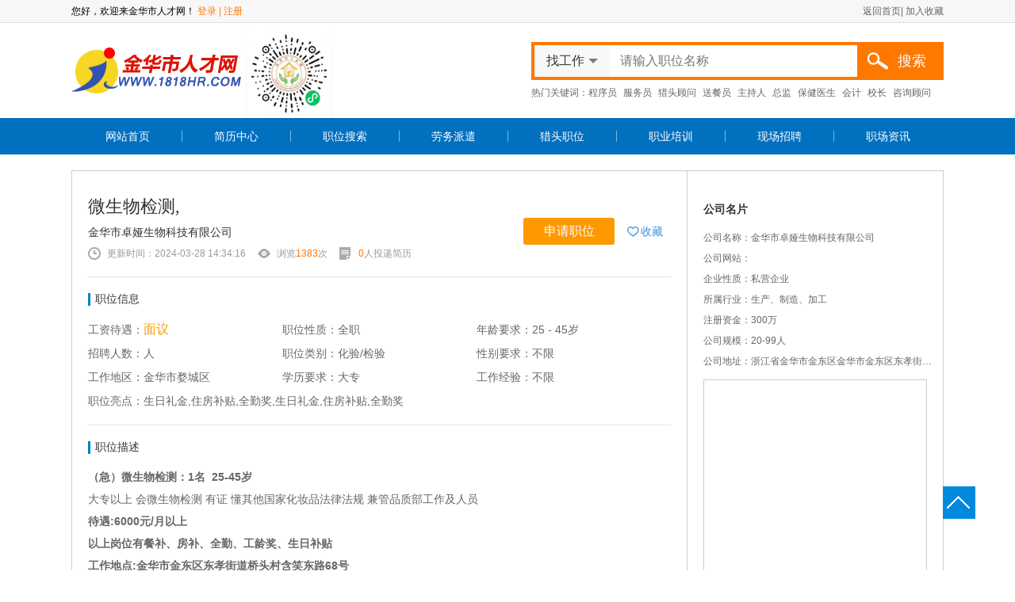

--- FILE ---
content_type: text/html; charset=utf-8
request_url: http://www.1818hr.com/Job/Jobinfo.html?id=160226
body_size: 22218
content:




<!DOCTYPE html>
<html xmlns="http://www.w3.org/1999/xhtml">
<head>
    <meta http-equiv="Content-Type" content="text/html; charset=gb2312" />
    <title>金华人才网(锦程人才网)-金华人才网、金华人才、锦程人才网、金华人力资源、金华就业、金华培训、义乌人才、义乌人才网、锦程人才、浙中人才网</title>
    <meta name="Keywords" content="金华人才网、金华人才、锦程人才网、金华人力资源、金华就业、金华培训、义乌人才、义乌人才网、锦程人才、浙中人才网" />
    <meta name="Description" content="金华人才网(锦程人才网)是金华地区较具影响力的人才网站，系金华市人力资源服务行业协会会长单位-锦程人才公司旗下网站。金华人才网(锦程人才网)采用连锁运营和“线上＋线下”复合招聘服务模式，为8000家金华企业提供人才招聘、猎头服务、培训咨询和劳务外包等一站式专业人力资源服务，金华人才网(锦程人才网)为金华市国家现代服务业综合试点项目。" />
    <meta http-equiv="X-UA-Compatible" content="IE=edge,chrome=1" />
    <link type="text/css" href="/img/style.css" rel="stylesheet" />
    <link href="/Css/magic-check.css" rel="stylesheet" />
    <script src="/js/jquery.js"></script>
    <link href="/js/layui/css/layui.css" rel="stylesheet" />
    <script src="/js/layui/layui.js"></script>
    <script type="text/javascript" src="http://api.map.baidu.com/api?v=2.0&ak=m7xmWiffIQaUl8CPZnhnmF1l7Z7anmdw"></script>
    <style>
        .apply_btn .app_button.applyed {
            width: 90px;
            background-color: #919191;
            cursor: default;
        }
        .job_block .job_info_detail .job_id_item.light{
            width:650px;
            overflow:initial;
            white-space:initial;
            height:auto;
        }
    </style>
</head>
<body>
    

<div class="top">
    <div class="wrap">
        <div class="welcome fl">
            您好，欢迎来金华市人才网！ <span><a href="/login.html">登录</a> | <a href="/reg.html">注册</a></span>
        </div>
        <div class="top_nav fr"><a href="/index.html">返回首页</a>| <a href="javascript:;" class="coll_html">加入收藏</a></div>
    </div>
</div>
<div class="head wrap">
    <div class="logo fl">
        <a href="/index.html">
            <img src="http://manage.1818hr.com/upload/enterprise/305_20180802032046.png" /></a>
    </div>
<div style="position:absolute;">
<div class="ewm" style="width:109px;height:109px;position:absolute;left:220px;top:10px;">
            <img src="/img/ewm.gif" style="width:109px;height:109px;"/></div>
</div>
    <div class="search fr">
        <div class="search_box">
            <div class="search_type fl">
                <div class="QS_jobslist" way="work"><span>找工作</span><i class="search_icon"></i></div>
                <div class="QS_resumelist hide" way="person"><span>找人才</span><i class="search_icon"></i></div>
            </div>
            <div class="search_text fl">
                <input type="text" name="keyForIndexSearch" id="keyForIndexSearch" placeholder="请输入职位名称">
            </div>
            <div class="search_sub fl">
                <input type="button" name="btnForIndexSearch" id="btnForIndexSearch" value="搜索">
            </div>
        </div>
        <div class="hot_key">热门关键词：<a href="/Job/index.html?key=程序员" tag="程序员">程序员</a><a href="/Job/index.html?key=服务员" tag="服务员">服务员</a><a href="/Job/index.html?key=猎头顾问" tag="猎头顾问">猎头顾问</a><a href="/Job/index.html?key=送餐员" tag="送餐员">送餐员</a><a href="/Job/index.html?key=主持人" tag="主持人">主持人</a><a href="/Job/index.html?key=总监" tag="总监">总监</a><a href="/Job/index.html?key=保健医生" tag="保健医生">保健医生</a><a href="/Job/index.html?key=会计" tag="会计">会计</a><a href="/Job/index.html?key=校长" tag="校长">校长</a><a href="/Job/index.html?key=咨询顾问" tag="咨询顾问">咨询顾问</a></div>
    </div>
</div>
<div class="nav">
    <div class="wrap">
        <ul>
            <li class="nobg"><a href="/index.html" tag="网站首页
">网站首页
</a></li><li><a href="/Resume/index.html" tag="简历中心
">简历中心
</a></li><li><a href="/Job/index.html" tag="职位搜索
">职位搜索
</a></li><li><a href="/Labor/" tag="劳务派遣
">劳务派遣
</a></li><li><a href="/Headhunting/" tag="猎头职位
">猎头职位
</a></li><li><a href="/Training/" tag="职业培训
">职业培训
</a></li><li><a href="/Recruitment/" tag="现场招聘
">现场招聘
</a></li><li><a href="/Information/" tag="职场资讯
">职场资讯
</a></li>
        </ul>
    </div>
</div>

<script>
    /*搜索*/
    $(".search_type").hover(function () {
        $(this).find(".hide").show();
    }, function () {
        $(this).find(".hide").hide();
    })
    $(".search_type div").click(function () {
        if ($(this).hasClass("hide")) {
            if ($(".search_type .hide").attr("way") == "work") {
                $("#keyForIndexSearch").attr("placeholder", "请输入职位名称")
            } else {
                $("#keyForIndexSearch").attr("placeholder", "请输入简历关键字")
            }
            $(this).removeClass("hide").show()
            $(this).siblings().addClass("hide").hide();
        }
    });
    $("#btnForIndexSearch").click(function () {
        var key = $("#keyForIndexSearch").val();
        if ($(".search_type .hide").attr("way") == "work") {
            window.location.href = "/Resume/index.html?key=" + key;
        } else {
            window.location.href = "/Job/index.html?key=" + key;
        }
    })
    /*搜索*/

    layui.use(['layer'], function () {
        $(".exit").click(function () {
            set_b("确认退出？")
        })

        function set_b(title, data) {
            if (title) {
                var t = top.layer.confirm(title, {
                    btn: ['确认', '取消'] //按钮
                }, function () {
                    _ajax(data)
                }, function () {
                    layer.close(t);
                });
            }
            else {
                _ajax(data)
            }
        }
        function _ajax(data) {
            var index = top.layer.msg('数据提交中，请稍候', { icon: 16, time: false, shade: 0.8 });
            $.ajax({
                type: "post",
                url: "/Inc/index/exit.htm",
                data: data,
                dataType: "json",
                timeout: 10000,
                success: function (data) {
                    top.layer.close(index);
                    top.location.reload();

                },
                complete: function (XMLHttpRequest, status) { //请求完成后最终执行参数
                    if (status == 'error') {//超时,status还有success,error等值的情况
                        top.layer.msg("数据提交错误！", { icon: 5 })
                    }
                    if (status == 'timeout') {//超时,status还有success,error等值的情况
                        top.layer.msg("数据提交错误！", { icon: 5 })
                    }
                }
            });
        }
        $(".coll_html").click(function () {
            var url = window.location;
            var title = document.title;
            var ua = navigator.userAgent.toLowerCase();
            if (ua.indexOf("360se") > -1) {
                layer.alert("由于360浏览器功能限制，请按 Ctrl+D 手动收藏！");
            }
            else if (ua.indexOf("msie 8") > -1) {
                window.external.AddToFavoritesBar(url, title);
                //IE8
            } else if (document.all) {
                try { window.external.addFavorite(url, title); }
                catch (e) { layer.alert('您的浏览器不支持,请按 Ctrl+D 手动收藏!'); }
            }
            else if (window.sidebar) {
                window.sidebar.addPanel(title, url, "");
            }
            else { layer.alert('您的浏览器不支持,请按 Ctrl+D 手动收藏!'); }
        })

    })





</script>


    <div class="wrap MT20">
        <div class="company_show">
            <div class="com_left">

                <div class="job_main">
                    <div class="job_top">
                        <h3 class="job_name">微生物检测,</h3>
                        <div class="job_company"><a href="Company.html?id=165558">金华市卓娅生物科技有限公司</a> </div>
                        <div class="job_watch_info">
                            <div class="add_time fl">更新时间：2024-03-28 14:34:16</div>
                            <div class="watch fl">浏览<span><em class="times click">1383</em></span>次</div>
                            <div class="resumes_man fl"><span>0</span>人投递简历</div>
                            <div class="clear"></div>
                        </div>
                        <div class="app_job_item">
                            
                            <div class="apply_btn fl" id="apply"><a href="javascript:;" class="app_button">申请职位</a></div>
                            
                            <a href="javascript:;" class="collect  fl add_favorites ">收藏</a>
                            
                            <div class="clear"></div>
                        </div>
                    </div>
                    <div class="job_block">
                        <h3 class="c_left_title">职位信息</h3>
                        <div class="job_info_detail">
                            <div class="job_id_item fl">工资待遇：<span>面议 </span></div>
                            <div class="job_id_item fl">职位性质：全职</div>
                            <div class="job_id_item fl">
                                年龄要求：25 - 45岁
                            </div>
                            <div class="job_id_item fl">招聘人数：人</div>
                            <div class="job_id_item fl">职位类别：化验/检验</div>
                            <div class="job_id_item fl">性别要求：不限</div>
                            <div class="job_id_item fl">工作地区：金华市婺城区</div>
                            <div class="job_id_item fl">学历要求：大专</div>
                            <div class="job_id_item fl">工作经验：不限&nbsp;</div>
                            <div class="job_id_item fl light">
                                <div class="fl">职位亮点：</div>
                                <div class="fl" style="width:570px;">生日礼金,住房补贴,全勤奖,生日礼金,住房补贴,全勤奖</div>
                                <div class="clear"></div>
                            </div>
                            <div class="clear"></div>
                        </div>
                    </div>
                    <div class="job_block">
                        <h3 class="c_left_title">职位描述</h3>
                        <div class="job_info_content">
                            <p class="MsoBodyText">
	<b>（</b><b>急</b><b>）</b><b>微生物检测</b><b>：</b><b>1</b><b>名</b><b>&nbsp;</b><b> </b><b>2</b><b><span>5</span></b><b>-45<span>岁</span></b><b></b>
</p>
<p class="MsoBodyText">
	大专以上&nbsp;会微生物检测&nbsp;有证&nbsp;懂其他国家化妆品法律法规&nbsp;兼管品质部工作及人员
</p>
<p class="MsoBodyText">
	<b><span>待遇</span>:</b><b>6</b><b>000元</b><b>/月以上</b><b></b>
</p>
<p class="MsoBodyText">
	<b><span>以上岗位有餐补、房补、全勤、工龄奖、生日补贴</span></b><b></b>
</p>
<p class="MsoBodyText">
	<b><span>工作地点</span><span>:金华市金东区东孝街道桥头村含笑东路68号</span></b><b></b>
</p>
<p class="MsoBodyText">
	<b><span>有意者联系</span><span>:18857909693(胡女士)/13282794453微信同号</span></b><b></b>
</p>
                        </div>
                    </div>
                    <div class="com_left_block MT20">
                        <div class="c_left_title">联系方式 </div>
                        <div class="com_contact">
                            
                            <div id="company_contact">
                                <div class="no_login">
                                    <span class="border_item topleft"></span><span class="border_item topright"></span><span class="border_item bottomleft"></span><span class="border_item bottomright"></span>
                                    <p>个人在注册并登录后才能查看企业的联系方式，现在<a href="javascript:void(0);" class="ajax_user_login" style="color: #ff7400">[立即登录]</a>或者<a href="javascript:void(0);" style="color: #ff7400" class="reg">[免费注册]</a></p>
                                </div>
                            </div>
                            
                        </div>
                    </div>


                    <div class="job_block MT20">
                        <h3 class="c_left_title">特别提醒</h3>
                        <div class="job_info_content">
                            <p>任何以招聘名义向求职人员收取费用的行为都是违法的，在求职过程中勿向招聘单位交纳费用，包括培训费、资料费、信息费等。</p>
                            <p>本站招聘信息由会员自行发布，真实性由发布人负责，但若发现招聘信息不实,请您向本站检举，我们将立即核实并处理，谢谢!</p>
                        </div>
                    </div>


                </div>
            </div>
            <div class="com_right">
                <div class="c_right_block">
                    <h3 class="c_right_title">公司名片</h3>
                    <ul class="company_info_list">
                        <li>公司名称：金华市卓娅生物科技有限公司</li>
                        <li>公司网站：</li>
                        <li>企业性质：私营企业</li>
                        <li>所属行业：生产、制造、加工</li>
                        <li>注册资金：300万</li>
                        <li>公司规模：20-99人</li>
                        <li>公司地址：浙江省金华市金东区金华市金东区东孝街道桥头村含笑东路68号</li>
                    </ul>
                    <div id="map"></div>
                    <script>
                        var map = new BMap.Map("map");
                        var opts = { type: BMAP_NAVIGATION_CONTROL_SMALL }
                        map.addControl(new BMap.NavigationControl(opts));
                        var point = new BMap.Point(119.652576,29.102899);
                        map.centerAndZoom(point, 18);
                        var marker = new BMap.Marker(point);
                        map.addOverlay(marker);
                        map.enableScrollWheelZoom();
                        marker.setAnimation(BMAP_ANIMATION_BOUNCE);
                    </script>
                </div>
            </div>
            <div class="clear"></div>
        </div>
    </div>



    
<div class="foot MT20">
    <div class="wrap foot_nav">
         <div class="foot_nav_box fl"><div class="tit">关于我们</div><div class="txt"><ul><li><a target="_blank" href="/About.html?id=20" title="网站简介">网站简介</a></li><li><a target="_blank" href="/About.html?id=22" title="合作共赢">合作共赢</a></li><li><a target="_blank" href="/About.html?id=23" title="意见反馈">意见反馈</a></li><li><a target="_blank" href="/About.html?id=24" title="网站声明">网站声明</a></li></ul><ul><li><a target="_blank" href="/About.html?id=25" title="职场指南">职场指南</a></li><li><a target="_blank" href="/About.html?id=26" title="联系我们">联系我们</a></li><li><a target="_blank" href="/About.html?id=27" title="收费标准">收费标准</a></li></ul> <div class="clear"></div></div></div> <div class="foot_nav_box fl"><div class="tit">帮助中心</div><div class="txt"><ul><li><a target="_blank" href="/login.html" title="注册与登录">注册与登录</a></li><li><a target="_blank" href="/RetrievePwd.html" title="密码找回">密码找回</a></li><li><a target="_blank" href="#" title="认证管理">认证管理</a></li><li><a target="_blank" href="/C/ManageJob.html" title="招聘管理">招聘管理</a></li></ul><ul><li><a target="_blank" href="/p/Resume_list.html" title="求职管理">求职管理</a></li><li><a target="_blank" href="#" title="充值消费">充值消费</a></li></ul> <div class="clear"></div></div></div> <div class="foot_nav_box fl"><div class="tit">个人求职</div><div class="txt"><ul><li><a target="_blank" href="/Job/index.html" title="职位搜索">职位搜索</a></li><li><a target="_blank" href="/P/Resume_Add.html" title="创建简历">创建简历</a></li><li><a target="_blank" href="/Information/Information_list.html?sort=8" title="职场指南">职场指南</a></li><li><a target="_blank" href="/Headhunting/" title="猎头职位">猎头职位</a></li></ul><ul><li><a target="_blank" href="/C/ReleaseJob.html" title="兼职招聘">兼职招聘</a></li><li><a target="_blank" href="/Training/index.html" title="职业培训">职业培训</a></li></ul> <div class="clear"></div></div></div> <div class="foot_nav_box fl"><div class="tit">企业服务</div><div class="txt"><ul><li><a target="_blank" href="/C/ReleaseJob.html" title="发布职位">发布职位</a></li><li><a target="_blank" href="/Resume/" title="简历搜索">简历搜索</a></li><li><a target="_blank" href="#" title="招聘普工">招聘普工</a></li><li><a target="_blank" href="#" title="HR工具">HR工具</a></li></ul><ul><li><a target="_blank" href="/reg.html?id=1" title="企业注册">企业注册</a></li><li><a target="_blank" href="/Recruitment/" title="现场招聘会">现场招聘会</a></li></ul> <div class="clear"></div></div></div>
        
        <div class="clear"></div>
    </div>
    <div class="copyright">
        <p>版权所有© 2002-2013 金华市锦程人才服务有限公司 2008年度全国人才服务诚信单位 中国人力资源开发研究会会员 </p>
    <p class="fot_img"><img src="/img/footera.jpg"><img src="/img/footerb.jpg"><img src="/img/footerc.jpg"><img src="/img/footerd.jpg"><img src="/img/footere.jpg"></p>
    <p>本站之招聘信息、图片及作品，未经授权不得转载，否则追究其法律责任 <a href="http://beian.miit.gov.cn" target="_blank">浙ICP备11014500号-1</a> </p>
    <p><img src="/img/gh.png">
浙公网安备 33071802100302号
  </p>
    </div>
</div>
<div id="back_to_top">
    <div class="back"><span>返回顶部</span></div>

</div>
<script>
    $(document).ready(function () {
        if ($(window).height() > $(document.body).height()) {
            $('.foot').addClass('footbom')
        }
    })

    /*回到顶部*/
    $(function () {
        $(window).scroll(function () {
            if ($(window).scrollTop() > 200) {
                $(".back").fadeIn(400);
            } else {
                $(".back").fadeOut(400);
            }
        })
        $("#back_to_top .back, .steer, .qq, .tel").hover(function () {
            $(this).find("span").css("display", "block");
        }, function () {
            $(this).find("span").css("display", "none");
        })
        $(".back").click(function () {
            $("body,html").animate({ scrollTop: 0 }, 500);
            return false;
        })
    });
    /*回到顶部*/
</script>


    <script>




        /*搜索*/
        $(".search_type").mouseenter(function () {
            $(this).find(".QS_resumelist").show();
        });
        $(".search_type").mouseleave(function () {
            $(this).find(".QS_resumelist").hide();
        });
        /*搜索*/
        /*回到顶部*/
        $(function () {
            $(window).scroll(function () {
                if ($(window).scrollTop() > 200) {
                    $(".back").fadeIn(400);
                } else {
                    $(".back").fadeOut(400);
                }
            })
            $("#back_to_top .back, .steer, .qq, .tel").hover(function () {
                $(this).find("span").css("display", "block");
            }, function () {
                $(this).find("span").css("display", "none");
            })
            $(".back").click(function () {
                $("body,html").animate({ scrollTop: 0 }, 500);
                return false;
            })
        });
        /*回到顶部*/



        layui.use(['form', 'layer'], function () {
            var form = layui.form;
            $(".add_favorites").click(function () {
                
                login()
                
            })

            


            $('#apply').click(function () {
                
                login()
                
            })
            $(".ajax_user_login").click(function () {
                login()
            })
            $(".reg").click(function () {
                location.href = "/reg.html"
            })
            function login() {
                layer.open({
                    type: 2,
                    title: false,
                    closeBtn: 0,
                    area: ['518px', '512px'],
                    content: '/LogWin.html',
                    success: function (layero, index) {
                        $('.layui-layer').css('background-color', 'transparent');
                    }
                });
            }
        })
    </script>
</body>
</html>


--- FILE ---
content_type: text/css
request_url: http://www.1818hr.com/img/style.css
body_size: 120832
content:
@charset "gb2312";
/**Made by **/
* { padding: 0; margin: 0; }
body { background: #FFF; font-size: 14px; font-family: "微软雅黑"; }
ul, li { list-style: none; }
a { text-decoration: none; }
em, i { font-style: normal; }
input[type="text"] { outline: none; }
input[type="password"] { outline: none; }
label, input, button, select, textarea { font-weight: normal; vertical-align: middle; }
input { font-family: "microsoft yahei"; outline: none; }
table { border-collapse: collapse; border-spacing: 0; line-height: 25px; color: #666; max-width: 100%; background-color: transparent; }
.fl { float: left; }
.fr { float: right; }
.clear { LINE-HEIGHT: 0; font-size: 0px; clear: both; border: 0px; height: 0px; width: 0px; font-size: 0px; overflow: hidden; }
a:hover { font-weight: 400; text-decoration: underline; }
.wrap { width: 1100px; margin: auto; }
.MT20 { margin-top: 20px; }
/*head*/ 
.top { width: 100%; height: 28px; background: #f7f7f7; border-bottom: 1px solid #e0e0e0; font-size: 12px; }
.top .welcome { width: 480px; line-height: 28px; }
.top .welcome span, .top .welcome span a { color: #ff7800; }
.top .top_nav { width: 380px; line-height: 28px; text-align: right; color: #666; }
.top .top_nav a { color: #666; }
.head { height: 120px; }
.logo { width: 214px; height: 58px; padding-top: 31px; }
.search { width: 520px; padding-top: 24px; }
.search_box { background: #ff7800; height: 40px; padding: 4px; padding-right: 0; }
.search_type { width: 95px; height: 40px; background: #f8f8f8; position: relative; }
.search_type div { height: 40px; width: 80px; padding-left: 15px; position: relative; background-color: #f8f8f8; line-height: 40px; font-size: 16px; color: #333; cursor: pointer; }
.search_type div.hide { display: none; position: absolute; top: 40px; left: -4px; border: 4px solid #ff7800; border-top: 0; }
.search_type div i.search_icon {display:block; background:none; position: absolute; top: 17px; right: 15px; width: 0; height: 0; border-width: 6px; border-color: #7b7a7a transparent transparent transparent; border-style: solid dashed dashed dashed; }
.search_type div.hide i{display:none}
.search_text { width: 315px; height: 40px; }
#keyForIndexSearch { border: 0; font-size: 16px; line-height: 18px; height: 18px; padding: 11px 13px 11px 13px; width: 286px; color: #666; }
.search_area { width: 200px; height: 40px; margin-left: 4px; }
#cityForIndexSearch { border: 0; font-size: 16px; color: #666; line-height: 18px; height: 18px; padding: 12px 10px 11px 10px; width: 180px; }
.search_sub { width: 100px; height: 40px; overflow: hidden; }
#btnForIndexSearch { border: 0; width: 100px; padding-left: 48px; height: 40px; font-size: 18px; color: #fff; background: url(index-icon.png) 10px -782px no-repeat; text-align: left; cursor: pointer; }
.hot_key { font-size: 12px; color: #666; height: 32px; line-height: 32px; }
.hot_key a { color: #666; margin-right: 8px; }
.nav { width: 100%; height: 46px; background: #0070bf; }
.nav ul { padding-left: 2px; height: 46px; }
.nav li { width: 137px; background: url(nav_li.jpg) left center no-repeat; height: 46px; float: left; text-align: center; }
.nav li a { color: #FFF; display: block; width: 117px; height: 46px; line-height: 46px; margin: auto; transition: all 0.3s; }
.nav li.nobg { background: none; }
.nav li a.hover, .nav li a:hover { background: #ff7800; text-decoration: none; }
/*banner*/
.banner { width: 100%; height: 320px; background: url(ban.jpg) center no-repeat; }
.banner .wrap { height: 320px; position: relative; }
.login_block { border: 1px solid #e0e0e0; border-top: 2px solid #006fcb; width: 293px; background: #FFF; height: 287px; overflow: hidden; margin-bottom: 15px; position: absolute; right: 38px; top: 25px; }
.login_block .tit { margin: 15px 0 10px 10px; padding-left: 10px; border-left: 5px solid #0180cf; font-size: 16px; color: #333; line-height: 18px; height: 18px; }
.wechat_login { width: 41px; height: 41px; position: absolute; top: 0; right: 0; }
.wechat_login .loginicon { display: block; width: 41px; height: 41px; background: url(login-type.png) no-repeat; }
.wechat_login .loginicon.wx { background-position: 0 0; }
.wechat_login .loginicon.pc { background-position: -59px 0; }
.login_block .login_wrap { display: block; padding: 10px 15px 0 15px; }
.login_wrap .login_item { width: 262px; margin-bottom: 12px; }
.login_wrap .login_item i { width: 39px; height: 34px; background-image: url(index-icon.png); background-color: #f7f7f7; background-repeat: no-repeat; border: 1px solid #e0e0e0; border-right: 0; }
.login_wrap .login_item i.user { background-position: 10px -228px }
.login_wrap .login_item i.pass { background-position: -47px -228px }
.login_wrap .login_item .login_input { border: 1px solid #e0e0e0; border-left: 0; width: 221px; height: 34px; overflow: hidden; }
.login_wrap .login_item .login_input input { border: 0; font-size: 14px; color: #666; line-height: 18px; height: 18px; padding: 8px 10px; width: 201px; }
.login_wrap .login_item .auto_login { font-size: 14px; color: #9c9c9c; cursor: pointer; }
.login_wrap .login_item .auto_login input { margin-right: 6px; position: relative; top: -1px; }
.login_wrap .login_item .forget { font-size: 14px; color: #ff9900; }
.login_wrap .login_item .index_login_btn { display: inline-block; border: 0; width: 128px; height: 38px; line-height: 36px; text-decoration: center; font-size: 16px; color: #fff; background-color: #0180cf; cursor: pointer; border-radius: 3px; -webkit-transition: all .3s; -moz-transition: all .3s; transition: all .3s; }
.login_wrap .login_item .index_reg_btn { display: inline-block; border: 0; width: 128px; height: 38px; line-height: 36px; text-decoration: center; font-size: 16px; color: #fff; background-color: #ff9900; cursor: pointer; border-radius: 3px; -webkit-transition: all .3s; -moz-transition: all .3s; transition: all .3s; }
.login_wrap .third_login span { font-size: 14px; color: #757575; line-height: 24px; }
.login_wrap .third_login a { display: block; width: 24px; height: 24px; margin-right: 14px; background: url(index-icon.png) no-repeat 0px 0px; }
.login_wrap .third_login a.qq { background-position: -50px -598px; }
.login_wrap .third_login a.sina { background-position: -25px -598px; }
#codeLogin { display: none; text-align: center; padding-top: 30px; }
#codeLogin .code_login { width: 120px; height: 120px; border: 1px solid #ccc; margin: 0 auto 15px auto; }
#codeLogin .code_login img { width: 100%; }
#codeLogin p { font-size: 14px; color: #666; }
/*complex_left*/
.complex_left { width: 265px; height: auto; position: relative; }
.complex_left .jobs_sort_title { height: 45px; line-height: 45px; font-size: 16px; color: #fff; padding-left: 50px; background: #ff7800; position: relative; }
.complex_left .jobs_sort_title .sort_title_icon { position: absolute; top: 17px; left: 19px; width: 16px; height: 12px; background: url(index-icon.png) no-repeat 0px -214px; }
.complex_left .job_sort_list { }
.complex_left .job_sort_list li { height: 24px; line-height: 24px; padding: 10px 0; border: 1px solid #e0e0e0; border-top: 0; cursor: pointer; }
.complex_left .job_sort_list li .js_icon { margin-left: 15px; width: 24px; height: 24px; background: url(sort-icon2.png) no-repeat; }
.complex_left .job_sort_list li span { padding-left: 13px; color: #333; font-size: 14px; }
.complex_left .job_sort_list li .js_arrow { font-size: 14px; padding-right: 11px; color: #f95658; font-style: normal; display: none; }
.complex_left .job_sort_list li .js_icon.icon1 { background-position: 0px 0px; }
.complex_left .job_sort_list li .js_icon.icon2 { background-position: 0px -68px; }
.complex_left .job_sort_list li .js_icon.icon3 { background-position: 0px -136px; }
.complex_left .job_sort_list li .js_icon.icon4 { background-position: 0px -204px; }
.complex_left .job_sort_list li .js_icon.icon5 { background-position: 0px -272px; }
.complex_left .job_sort_list li .js_icon.icon6 { background-position: 0px -340px; }
.complex_left .job_sort_list li .js_icon.icon7 { background-position: 0px -408px; }
.complex_left .job_sort_list li .js_icon.icon8 { background-position: 0px -476px; }
.complex_left .job_sort_list li .js_icon.icon9 { background-position: 0px -544px; }
.complex_left .job_sort_list li .js_icon.icon10 { background-position: 0px -612px; }
.complex_left .job_sort_list li .js_icon.icon11 { background-position: 0px -680px; }
.complex_left .job_sort_list li .js_icon.icon12 { background-position: 0px -748px; }
.complex_left .job_sort_list .js_items_rb { border-right: 1px solid #e35601; }
.complex_left .job_sort_list .js_items_nrb { border-color: #e35601; width: 266px; }
.complex_left .job_sort_list .js_items_brb { border-bottom: 1px solid #e35601; }
.complex_left .job_sort_list li:hover { border-right: 0; }
.complex_left .job_sort_list li:hover span { color: #e35601; }
.complex_left .job_sort_list li:hover .js_arrow { display: block; }
.complex_left .job_sort_list li:hover .js_icon.icon1 { background-position: 0px -34px; }
.complex_left .job_sort_list li:hover .js_icon.icon2 { background-position: 0px -102px }
.complex_left .job_sort_list li:hover .js_icon.icon3 { background-position: 0px -170px }
.complex_left .job_sort_list li:hover .js_icon.icon4 { background-position: 0px -238px }
.complex_left .job_sort_list li:hover .js_icon.icon5 { background-position: 0px -306px }
.complex_left .job_sort_list li:hover .js_icon.icon6 { background-position: 0px -374px }
.complex_left .job_sort_list li:hover .js_icon.icon7 { background-position: 0px -442px }
.complex_left .job_sort_list li:hover .js_icon.icon8 { background-position: 0px -510px }
.complex_left .job_sort_list li:hover .js_icon.icon9 { background-position: 0px -578px }
.complex_left .job_sort_list li:hover .js_icon.icon10 { background-position: 0px -646px }
.complex_left .job_sort_list li:hover .js_icon.icon11 { background-position: 0px -714px }
.complex_left .job_sort_list li:hover .js_icon.icon12 { background-position: 0px -782px }
.complex_left .job_sort_list li .second_sort_list { display: none; }
.complex_left .leftmenu_box { display: none; position: absolute; width: 749px; background-color: #fff; border: 1px solid #e35601; padding: 15px; border-left: 0px; z-index: 9999; }
.complex_left .leftmenu_box .showbox { border-bottom: 1px dashed #dcdcdc; padding-bottom: 0px; margin-bottom: 10px; font-size: 12px; overflow: auto; }
.complex_left .leftmenu_box .showbox.last { border-bottom: 0px; }
.complex_left .leftmenu_box .showbox .fl { float: left; width: 110px; text-align: center; margin-top: 3px; font-weight: bold; }
.complex_left .leftmenu_box .showbox .fl a { color: #e35601; }
.complex_left .leftmenu_box .showbox .fl a:hover { text-decoration: underline; }
.complex_left .leftmenu_box .showbox .fr { float: left; width: 600px; }
.complex_left .leftmenu_box .showbox .fr li { margin: 0 5px 6px 5px; float: left; width: 140px; }
.complex_left .leftmenu_box .showbox .fr li a { margin-left: 10px; color: #666666; }
.complex_left .leftmenu_box .showbox .fr li a:hover { text-decoration: underline; }
/*complex_center*/
.complex_center { width: 500px; padding-left: 20px; }
.complex_center .oUlplay { width: 500px; height: 307px; }
.complex_center #slider { width: 100%; height: 307px; }
.complex_center .pagination { z-index: 2; }
.complex_center .pagination li { background-color: #FFF; }
.complex_center .pagination li.active { background-color: #e84c3d; }
.complex_center .responsive { width: 100%; height: auto; }
.complex_center .slider_bg { width: 100%; height: 32px; background: #000; position: absolute; bottom: 0; left: 0; z-index: 1; filter: alpha(opacity=60); opacity: 0.6; }
.complex_center .complex_tool { padding-left: 10px; padding-top: 20px; }
.complex_center .tool_box { width: 90px; text-align: center; margin: 0 15px; }
.complex_center .tool_box .tool_item { width: 90px; height: 90px; background-image: url(tool_icon.png); background-repeat: no-repeat; }
.complex_center .tool_box p { height: 44px; line-height: 44px; color: #666; }
.complex_center .tool_box a:hover, .complex_center .tool_box a:hover p { color: #ff7800; }
.complex_center .tool_box .tool_item.tool_item_1 { background-position: 0 0; }
.complex_center .tool_box .tool_item.tool_item_2 { background-position: 0 -90px; }
.complex_center .tool_box .tool_item.tool_item_3 { background-position: 0 -180px; }
.complex_center .tool_box .tool_item.tool_item_4 { background-position: 0 -270px; }
.complex_center .tool_box .tool_item.tool_item_5 { background-position: 0 -360px; }
.complex_center .tool_box .tool_item.tool_item_6 { background-position: 0 -450px; }
.complex_center .tool_box .tool_item.tool_item_7 { background-position: 0 -540px; }
.complex_center .tool_box .tool_item.tool_item_8 { background-position: 0 -630px; }
/*complex_right*/
.complex_right { width: 295px; }
.complex_right .urgent_block { width: 293px; height: 305px; border: 1px solid #e0e0e0; }
.complex_right .urgent_tit { padding: 15px 10px; }
.complex_right .urgent_tit span { padding-left: 10px; border-left: 5px solid #0180cf; color: #333; font-size: 16px; line-height: 18px; height: 18px; font-weight: normal; }
.complex_right .urgent_tit a { color: #999; line-height: 18px; font-family: "SimSun"; font-size: 12px; }
.complex_right #emergencybox { width: 293px; height: 248px; overflow: hidden; }
.complex_right .urgent_list { width: 264px; height: 248px; padding: 0px 10px 0 19px; overflow: hidden; }
.complex_right .urgent_list li { padding-left: 22px; height: 16px; line-height: 16px; font-size: 12px; background: url(index-icon.png) no-repeat 0px -834px; margin-bottom: 13px; }
.complex_right .urgent_list li .u_com { width: 147px; overflow: hidden; white-space: nowrap; color: #666; margin-right: 20px; text-overflow: ellipsis; }
.complex_right .urgent_list li .u_job { width: 70px; overflow: hidden; white-space: nowrap; color: #0180cf; text-overflow: ellipsis; }
.complex_right .industry_news { width: 293px; height: 266px; border: 1px solid #e0e0e0; }
.complex_right .industry_tit { padding: 15px 10px; }
.complex_right .industry_tit span { padding-left: 10px; border-left: 5px solid #0180cf; color: #333; font-size: 16px; line-height: 18px; height: 18px; font-weight: normal; }
.complex_right .industry_tit a { color: #999; line-height: 18px; font-family: "SimSun"; font-size: 12px; }
.complex_right .industry_list { padding: 0 20px; }
.complex_right .industry_list li { background: url(idot.png) 5px center no-repeat; padding-left: 18px; font-size: 12px; border-bottom: 1px dashed #CCC; height: 33px; line-height: 33px;overflow: hidden;
    text-overflow: ellipsis;
    white-space: nowrap; }
.complex_right .industry_list li a { color: #666; }
/*ad_area*/
.ad_area { margin-bottom: 10px; }
.ad_area img { width: 100%; height: 60px; }
.ad_row .ad_item { width: 358px; height: 58px; margin-left: 10px; margin-bottom: 10px; border: 1px solid #e0e0e0; }
.ad_row .ad_item.no_ml10 { margin-left: 0px; }
/*re_job*/
.re_job, .new_job, .new_resume, .job_market, .ilink { border: 1px solid #e0e0e0; border-top: 2px solid #ff9900; position: relative; margin-top: 10px; }
.re_job .blue_line, .new_job .blue_line, .new_resume .blue_line, .job_market .blue_line, .ilink .blue_line { position: absolute; width: 95px; height: 2px; background-color: #0180cf; top: -2px; left: 0; }
.re_job .tit, .new_job .tit, .new_resume .tit, .job_market .tit, .ilink .tit { padding: 15px; padding-bottom: 0; height: 18px; }
.re_job .tit span, .new_job .tit span, .new_resume .tit span, .job_market .tit span, .ilink .tit span { margin-left: -5px; padding-left: 10px; border-left: 5px solid #0180cf; line-height: 18px; height: 18px; font-size: 16px; font-weight: normal; color: #333; }
.re_job .tit a, .new_job .tit a, .new_resume .tit a, .job_market .tit a { float: right; color: #999; font-family: "SimSun"; font-size: 12px; }
.re_job .txt { padding-bottom: 20px; padding-top: 10px; }
.re_job .re_job_list { width: 326px; margin: 0 10px; padding: 10px; border-bottom: 1px dashed #bbb; transition: all 0.3s; }
.re_job .re_job_list:hover { background: #effbff; border-color: #0f8de3 }
.re_job .re_job_list_tit a { font-weight: 600; color: #333; font-size: 16px; }
.re_job .re_job_list_tit span.salary { color: #0f8dd6; }
.re_job .re_job_list_info { margin-top: 10px; margin-bottom: 15px; color: #666; font-size: 12px; }
.re_job .re_job_list_bot { color: #666; font-size: 12px; }
.re_job .re_job_list_bot .ha_lf { width: 115px; }
.re_job .re_job_list_bot span.time { color: #ff3300; }
.re_job .re_job_list_tag { position: relative; top: -2px; width: 200px; overflow: hidden; height: 16px; margin-left: 10px; }
.re_job .re_job_list_tag span.tag { float: left; display: inline-block; padding: 0px 2px; height: 16px; line-height: 16px; background-color: #f00; color: #fff; text-align: center; border-radius: 3px; margin-left: 5px; }
/*new_job*/
.new_job .txt { padding: 10px 9px 20px; }
.new_job .newest_list { border-bottom: 1px dotted #dbdbdb; width: 342px; background: url(idot.png) 8px center no-repeat; padding: 11px 0 11px 18px; font-size: 12px; height: 20px; }
.new_job .newest_list a.newest_com { color: #333; display: inline-block; width: 190px; overflow: hidden; white-space: nowrap; text-overflow: ellipsis; line-height: 20px; }
.new_job .newest_list a.newest_job { color: #0180cf; margin-left: 12px; display: inline-block; width: 120px; overflow: hidden; white-space: nowrap; text-overflow: ellipsis; line-height: 20px; }
/*new_resume*/
.new_resume { margin-top: 20px; }
.new_resume .txt { padding: 10px 9px 20px; }
.new_resume .new_res_list { border-bottom: 1px dotted #dbdbdb; width: 270px; padding: 12px 0; }
.new_resume .new_res_tit { background: url(idot.png) 8px center no-repeat; padding-left: 18px; }
.new_resume .new_res_tit a.resume_name { font-size: 14px; color: #0180cf; }
.new_resume .new_res_tit span.resume_time { font-size: 12px; color: #ff3300; padding-left: 15px; }
.new_resume .new_res_info { padding-left: 18px; font-size: 12px; color: #666; padding-top: 10px; width: 235px; overflow: hidden; white-space: nowrap; text-overflow: ellipsis; }
/*job_market*/
.job_market { margin-top: 20px; }
.job_market .txt { padding: 10px 0; }
.job_market .jm_left { width: 830px; }
.job_market .jm_box { width: 400px; padding: 10px 0 10px 15px; }
.job_market .jm_box .jm_box_img { width: 163px; height: 98px; }
.job_market .jm_box .jm_box_img img { width: 163px; height: 98px; }
.job_market .jm_box ul.jm_box_list { width: 225px; padding-left: 10px; }
.job_market .jm_box ul.jm_box_list li { position: relative; font-size: 12px; height: 24px; line-height: 24px; padding-left: 8px; width: 215px; overflow: hidden; white-space: nowrap; text-overflow: ellipsis; }
.job_market .jm_box ul.jm_box_list li a { color: #333; }
.job_market .jm_box ul.jm_box_list li i.jm_icon { position: absolute; width: 3px; height: 3px; background-color: #9a9f9a; top: 10px; left: 0px; }
.job_market .jm_right { width: 240px; height: 224px; border-left: 1px solid #e0e0e0; padding-left: 15px; font-size: 12px; margin-top: 5px; }
.job_market .jm_right li { line-height: 28px; height: 28px; }
.job_market .jm_right li span { color: #ff9900; margin-right: 9px; display: inline-block; float: left; }
.job_market .jm_right li a { display: inline-block; width: 200px; color: #333; overflow: hidden; white-space: nowrap; text-overflow: ellipsis; }
/*ilink*/
.ilink { margin-top: 20px; }
.ilink .txt { padding: 15px 12px; }
.ilink .txt a { margin: 0 6px; color: #333; font-size: 12px; }
/*foot*/
.foot { width: 100%; border-top: 3px solid #e4e4e4; background: #f2f2f2; }
.foot.footbom{position:fixed;bottom:0;left:0;}
.foot_nav { padding-top: 24px; }
.foot_nav_box { width: 200px; margin-right: 30px; }
.foot_nav_box .tit { font-size: 16px; color: #333; line-height: 100%; padding-left: 15px; padding-bottom: 9px; border-bottom: 1px solid #ccc; }
.foot_nav_box .txt { padding-top: 15px; }
.foot_nav_box .txt ul { width: 100px; float: left; font-size: 12px; }
.foot_nav_box .txt ul li { padding-bottom: 15px; padding-left: 20px; }
.foot_nav_box .txt ul li a { color: #666; text-decoration: none; }
.foot_nav .ewm { width: 136px; height: 136px; float: right; }
.foot_nav .ewm img { width: 100%; }
.foot .copyright { width: 100%; text-align: center; border-top: 1px solid #ccc; margin-top: 13px; font-size: 12px; color: #666; padding: 15px 0; }
.foot .copyright p { line-height: 30px; }
.foot .copyright p.fot_img img { width: 120px; height: 42px; margin: 0 3px; }
#back_to_top { position: fixed; right: 50px; bottom: 50px; }
#back_to_top div { background-image: url(steer.png); background-repeat: no-repeat; width: 39px; height: 39px; background-color: #FFF; text-align: center; border: 1px solid #CCC; border-top: none; cursor: pointer; }
#back_to_top div span { display: none; background-color: #999; line-height: 17px; font-size: 12px; padding: 3px 7px; }
#back_to_top div.back { border: none; width: 41px; height: 41px; background-color: #0189dd; margin-bottom: 15px; }
#back_to_top div.back span { color: #FFF; background-color: #0189dd; }
#back_to_top div.steer { border-top: 1px solid #CCC; background-position: 0 -39px; }
#back_to_top div.qq { background-position: 0 -78px; }
#back_to_top div.tel { background-position: 0 -117px; }
#back_to_top div a { color: #FFF; text-decoration: none; }
/*简历中心*/
.filterSearch { border: 1px solid #CCC; }
.filterSearch .search_tab { height: 52px; line-height: 52px; border-bottom: 2px solid #e3e3e3; padding-left: 10px; font-family: "Microsoft Yahei"; }
.filterSearch .search_tab .s_tab_item { border-bottom: 2px solid transparent; padding: 0 15px; font-size: 16px; color: #333; text-decoration: none; margin-right: 20px; }
.filterSearch .search_tab .s_tab_item.active, .search_tab .s_tab_item:hover { border-color: #0180cf; color: #0180cf; }
.filterSearch .top_search { padding: 20px 25px; border-bottom: 1px dotted #ccc; background-color: #f8f8f8; font-family: "SimSun"; }
.filterSearch .top_search .t_search_box { height: 36px; width: 706px; border: 2px solid #dddddd; border-right: 0; background-color: #fff; }
.filterSearch .top_search .t_search_box #key { border: 0; padding: 9px 10px; font-size: 14px; color: #666; height: 18px; line-height: 18px; width: 601px; }
.filterSearch .top_search .t_search_btn { overflow: hidden; }
.filterSearch .top_search .t_search_btn input { width: 130px; height: 40px; border: 0; background-color: #0180cf; color: #fff; font-size: 16px; cursor: pointer; }
.filterSearch .fliter_wrap { padding: 15px 23px 15px 25px; background-color: #fff; border-bottom: 1px dotted #ccc; }
.filterSearch .fwnob { border-bottom: none; }
.fliter_wrap .filter_drop { margin-bottom: 3px; }
.fliter_wrap .filter_drop .filter_item { margin-right: 10px; }
.filter_item .choose_item { position: relative; font-family: "SimSun"; }
.choose_item .choose_control { position: relative; border: 1px solid #ccc; background-color: #fff; height: 32px; width: 250px; cursor: pointer; }
.choose_item .choose_control .cc_default { font-size: 12px; color: #666; width: 208px; line-height: 32px; height: 32px; overflow: hidden; text-overflow: ellipsis; white-space: nowrap; display: block; padding: 0 11px 0 9px; }
.choose_item .choose_control .choose_icon { position: absolute; width: 8px; height: 8px; right: 3px; bottom: 3px; background: url(icon36.png) no-repeat 1px -380px; }
.aui_outer { display: none; text-align: left; position: absolute; z-index: 62; left: -1px; border: 1px solid #ccc; font-size: 12px; }
table.aui_border, table.aui_dialog { border: 0; margin: 0; border-collapse: collapse; width: auto; line-height: 25px; }
.aui_c { padding: 0; }
.aui_inner { background: #FFF; }
.aui_main { text-align: left; min-width: 9em; min-width: 0\9/*IE8 BUG*/; }
.aui_content { display: inline-block; text-align: left; border: none 0; vertical-align: middle; }
.LocalDataMultiC { width: 672px; }
.LocalDataMultiC .selector_header {
 filter: progid:DXImageTransform.Microsoft.gradient(startcolorstr='#FFFFFF', endcolorstr='#FBFBFB', gradientType=0); background: #FFF; background: -webkit-gradient(linear, 0 0, 0 bottom, from(#FFFFFF), to(#FBFBFB)); background: -moz-linear-gradient(top, #FFFFFF, #FBFBFB); border-bottom: 1px solid #E1E1E1; height: 43px; position: relative; _zoom: 1; padding-left: 10px; width: auto; }
.LocalDataMultiC .selector_header .selector_title { float: left; font-size: 14px; font-weight: bold; line-height: 25px; height: 25px; padding-right: 15px; color: #6E6E6E; padding-top: 10px; }
.LocalDataMultiC .selector_save { display: block; width: 56px; height: 28px; line-height: 28px; background: url(selector.png) no-repeat; position: absolute; top: 50%; margin-top: -14px; right: 45px; font-size: 12px; color: #FFF; text-align: center; border-radius: 2px; cursor: pointer; }
.LocalDataMultiC .selector_close { display: block; width: 28px; height: 28px; background: url(selector.png) no-repeat 0 -50px; position: absolute; top: 50%; margin-top: -14px; right: 10px; border-radius: 2px; cursor: pointer; text-indent: -100px; overflow: hidden; }
.LocalDataMultiC .data_row_head { background-color: #ffffff; border-bottom: 1px solid #e2e2e2; padding: 4px 0px; position: relative; }
.LocalDataMultiC .data_row_head .data_row { height: 30px; line-height: 30px; }
.LocalDataMultiC .data_row .data_row_side { float: left; word-break: break-all;}
.LocalDataMultiC .data_row_head .text_warning { color: #f60; }
.LocalDataMultiC .data_row .data_row_side_ra { float: left; padding-left: 8px; }
.LocalDataMultiC .data_row_main { position: relative; }
.LocalDataMultiC .data_row_list .data_row { border-bottom: 1px solid #e2e2e2; }
.LocalDataMultiC .data_row_list .data_row_side { color: #454545; text-align: right; width: 159px; float: left; word-break: break-all; padding-right: 12px; }
.LocalDataMultiC .data_row_list .data_row_side_r { background: #ffffff; float: left; width: 492px; padding-left: 8px; border-left: 1px solid #e2e2e2; }
.LocalDataMultiC .data_row_list .data_row ul li { color: #115798; float: left; height: 22px; position: relative; text-overflow: ellipsis; white-space: nowrap; width: 123px; margin-bottom: 3px; }
.LocalDataMultiC .data_row_list .data_row ul li a { display: inline-block; height: 17px; line-height: 17px; overflow: hidden; padding: 2px 10px 0 5px; text-decoration: none; vertical-align: middle; color: #00528c; }
.LocalDataMultiC .data_icon { background-image: url(icon_multi_c.png); background-repeat: no-repeat; display: inline-block; height: 16px; line-height: 16px; margin-right: 0.3em; overflow: hidden; vertical-align: text-top; width: 16px; margin-top: -1px; }
.LocalDataMultiC .data_icon_expend { background-position: 0 -16px; margin-left: -1px; }
.LocalDataMultiC .data_row_list .data_row ul li a.cat_touch { display: none; }
.LocalDataMultiC label, input, button, select, textarea { font-weight: normal; vertical-align: middle; }
.LocalDataMultiC label { display: inline-block; vertical-align: middle; }
input.checkbox { position: relative; margin-right: 3px; top: 2px; vertical-align: baseline; }
.LocalDataMultiC .data_row_list .data_row ul li a input { margin-right: 4px; margin-bottom: 3px; vertical-align: middle; }
.LocalDataMultiC .data_row_list .data_row ul li.cat_active { z-index: 2; }
.LocalDataMultiC .data_row_list .data_row ul li.cat_active a { background-color: #fff; border-color: #f2c98c; border-style: solid; border-width: 1px; padding-top: 0; }
.LocalDataMultiC .data_row_list .data_row ul li.cat_active a.cat { display: none; }
.LocalDataMultiC .data_row_list .data_row ul li.cat_active a.cat_touch { display: inline-block; }
.LocalDataMultiC .data_row_main .data_sub { background-color: #fff; border: 1px solid #f2c98c; border-radius: 0 2px 0 0; box-shadow: 3px 3px 3px rgba(0, 0, 0, 0.1); padding: 5px 0; position: absolute; left: 0; top: 0; z-index: 1; }
.LocalDataMultiC .data_row_main .data_sub table tr td a { color: #454545; display: inline-block; line-height: 17px; padding: 2px 10px 2px 5px; text-decoration: none; vertical-align: middle; }
.LocalDataMultiC .data_row_main .data_sub table tr td a input { margin-top: -2px; margin-right: 5px; }
.LocalDataMultiC .data_row_head .result_list span {max-width:97px; color: #454545; margin-right: 8px; vertical-align: middle; text-overflow: ellipsis; white-space: nowrap; border: 1px solid #e2e2e2; padding: 0 5px; height: 24px; line-height: 24px; margin-top: 2px; overflow: hidden; display: block; float: left; position: relative; padding-right: 20px; }
.LocalDataMultiC .data_row_head .result_list span:hover { border-color: #1080cf; color: #1080cf; }
.LocalDataMultiC .data_icon_close { margin-left: -1px; background: url(icon_multi_c.gif); }
.LocalDataMultiC .data_row_head .result_list span i.data_icon_close { cursor: pointer; right: 0; top: 5px; position: absolute; margin-right:0;}
.LocalDataMultiC .data_row_head .result_list span:hover i.data_icon_close { background-position: 0 -16px; }
.LocalDataMultiC .cla { width: 13px; height: 15px; position: absolute; top: 11px; right: 17px; background: url(selector-close.png) no-repeat; }
.LocalDataMultiC .data_row_list .data_row_nob { border-bottom: none; padding-bottom: 5px; }
.LocalDataMultiC .data_row_list .data_row_side_r615 { background: #ffffff; float: left; width: 615px; padding-left: 8px; }
.search-box{float:left;width:160px;height:30px;border:1px solid #E1E1E1;border-radius:3px;margin:0 10px;line-height:24px;color:#666;position:relative}
.search-box .secint{float:left;width:118px;border:none;height:100%;margin:0 5px;}
.search-box .secbtn{float:right;width:30px;height:100%;border-left:1px solid #e1e1e1;font-size:15px;cursor:pointer;background:url(/P/img/search.png) center center no-repeat;background-size:70% 70%;}
.search-box .seclist{width:160px;max-height:300px;border:1px solid #e1e1e1;border-radius:3px;position:absolute;top:100%;left:-1px;background-color:#fff;z-index:999;overflow-y:auto}
.search-box .seclist::-webkit-scrollbar {width: 4px;height: 4px;}
.search-box .seclist::-webkit-scrollbar-thumb {border-radius: 5px;-webkit-box-shadow: inset 0 0 5px rgba(0,0,0,0.2);background: rgba(0,0,0,0.2);}
.search-box .seclist::-webkit-scrollbar-track {-webkit-box-shadow: inset 0 0 5px rgba(0,0,0,0.2);border-radius: 0;background: rgba(0,0,0,0.1);}
.search-box .seclist li{margin-left:10px}
.search-box .seclist>li{margin-top:5px}
.search-box .seclist>li>.layui-form-checkbox[lay-skin=primary] i{width:16px;height:16px;margin-top:0px;}
.search-box .seclist>li>.layui-form-checkbox[lay-skin=primary] span{width:110px;}
.search-box .seclist .data_sub .layui-form-checkbox[lay-skin=primary] span{width:105px;}
.jquery_localdata { position: relative; }
.jquery_localdata .selector_header {
 filter: progid:DXImageTransform.Microsoft.gradient(startcolorstr='#FFFFFF', endcolorstr='#FBFBFB', gradientType=0); background: #FFF; background: -webkit-gradient(linear, 0 0, 0 bottom, from(#FFFFFF), to(#FBFBFB)); background: -moz-linear-gradient(top, #FFFFFF, #FBFBFB); border-bottom: 1px solid #E1E1E1; height: 43px; position: relative; _zoom: 1; padding-left: 10px; width: 662px; }
.jquery_localdata .selector_header .selector_title { float: left; font-size: 14px; font-weight: bold; line-height: 25px; height: 25px; padding-right: 15px; color: #6E6E6E; padding-top: 10px; }
.jquery_localdata .data_row_head .result_list span { color: #454545; margin-right: 8px; vertical-align: middle; text-overflow: ellipsis; white-space: nowrap; border: 1px solid #e2e2e2; padding: 0 5px; max-width: 115px; height: 24px; line-height: 24px; margin-top: 2px; overflow: hidden; display: block; float: left; position: relative; padding-right: 20px; }
.jquery_localdata .data_row .data_row_side_ra { float: left; width: 499px; padding-left: 1px; }
.jquery_localdata .data_icon { background-repeat: no-repeat; display: inline-block; height: 16px; line-height: 16px; margin-right: 0.3em; overflow: hidden; vertical-align: text-top; width: 16px; margin-top: -1px; }
.jquery_localdata .data_icon_close { margin-left: -1px; background: url(icon_multi_c.gif); }
.jquery_localdata .data_row_head .result_list span i.data_icon_close { cursor: pointer; right: -2px; top: 5px; position: absolute; }
.jquery_localdata .data_row_head .result_list span:hover { border-color: #1080cf; color: #1080cf; }
.jquery_localdata .data_row_head .result_list span:hover i.data_icon_close { background-position: 0 -16px; }
.jquery_localdata .selector_save { display: block; width: 56px; height: 28px; line-height: 28px; background: url(selector.png) no-repeat; position: absolute; top: 50%; margin-top: -14px; right: 45px; font-size: 12px; color: #FFF; text-align: center; border-radius: 2px; cursor: pointer; }
.jquery_localdata .selector_close { display: block; width: 28px; height: 28px; background: url(selector.png) no-repeat 0 -50px; position: absolute; top: 50%; margin-top: -14px; right: 10px; border-radius: 2px; cursor: pointer; text-indent: -100px; overflow: hidden; }
.jquery_localdata .data_row_head { background-color: #ffffff; border-bottom: 1px solid #e2e2e2; padding: 4px 0px; position: relative; }
.jquery_localdata .data_row_head .data_row { width: 672px; height: 30px; line-height: 30px; }
.jquery_localdata .cla { width: 13px; height: 15px; position: absolute; top: 11px; right: 17px; background: url(selector-close.png) no-repeat; }
.jquery_localdata .data_row_head .data_row { width: 672px; height: 30px; line-height: 30px; }
.jquery_localdata .data_row_head .data_row .data_row_side { float: left; word-break: break-all; width: 152px; padding-right: 12px; padding-left: 8px; }
.jquery_localdata .data_row_head .text_warning { color: #f60; }
.jquery_localdata .item_table { overflow-x: hidden; overflow-y: auto; }
.jquery_localdata .item_table table.options_table_7 { width: 672px; }
.jquery_localdata .item_table table.options_table tr th, .jquery_localdata .item_table table.options_table tr td { padding: 10px; }
.jquery_localdata .item_table table.options_table td table tr th, .jquery_localdata .item_table table.options_table td table tr td { border: 0 none; padding-bottom: 2px; padding-top: 2px; }
.jquery_localdata .tabnav { position: relative; z-index: 2; margin: 0; padding: 5px 0 0 15px; border: 0; overflow: hidden; }
.jquery_localdata .tabnav li { float: left; display: inline; width: 35px; overflow: hidden; }
.jquery_localdata .tabnav li { width: auto; height: 28px; line-height: 28px; border: 1px solid #ddd; border-bottom: none; padding: 0 12px; margin-right: 5px; background: #fff; color: #00528c; cursor: pointer; white-space: nowrap; }
.jquery_localdata .tabnav li.tnon { color: #404040; height: 29px; background: #fff; font-weight: bold; }
.jquery_localdata .majorbb { border-top: 1px solid #e2e2e2; position: relative; top: -1px; }
#major_list .major_num_t { display: none; }
/**/
.fliter_wrap .filter_list_wrap { line-height: 24px; font-family: "SimSun"; }
.fliter_wrap .filter_list_wrap .fl_type { color: #0180cf; font-size: 12px; width: 70px; margin-top: 15px; }
.fliter_wrap .filter_list_wrap .fl_content { width: 868px; }
.fliter_wrap .filter_list_wrap .fl_content .fl_content_li { float: left; margin-right: 13px; margin-top: 15px; padding: 0 6px; font-size: 12px; color: #666; line-height: 24px; height: 24px; background-color: #fff; cursor: pointer; white-space: nowrap; }
.fliter_wrap .filter_list_wrap .fl_content .fl_content_li:hover { background-color: #f5f5f5; }
.fliter_wrap .filter_list_wrap .fl_content .fl_content_li.select { background-color: #0180cf; color: #fff; }
.fliter_wrap .filter_list_wrap .fl_content .show_more { display: block; margin-right: 13px; margin-top: 15px; padding: 0 6px; font-size: 12px; color: #0180cf; line-height: 24px; background: url(icon36.png) no-repeat 33px -523px; white-space: nowrap; padding-right: 18px; text-decoration: none; }
.fliter_wrap .filter_list_wrap .forShowMore .show_more { position: absolute; right: -60px; top: 0; }
.fliter_wrap .filter_list_wrap .forShowMore .show_more.show_more_sq { background: none; }
.fliter_wrap .filter_list_wrap .forShowMore { position: relative; width: 720px; }
.fliter_wrap .filter_list_wrap .forShowMore .forShowMore_box { width: 720px; height: 39px; overflow: hidden; transition: all 0.3s; }
.fliter_wrap .filter_list_wrap .forShowMore .forShowMore_box.h_auto { height: 78px; }
.fliter_wrap .filter_list_wrap .fl_content .saixuan { width: 52px; border: 1px #CCCCCC double; float: left; margin: 15px 10px 0 0; position: relative; height: 22px; line-height: 22px; padding: 0 8px 0 8px; background: #fff url(searchicon.gif) no-repeat scroll right bottom; color: #666666; cursor: pointer; font-size: 12px; }
.fliter_wrap .filter_list_wrap .fl_content .selected { color: #0180cf; border-color: #0180cf; }
.fliter_wrap .filter_list_wrap .fl_content .saixuan .saixuans { display: none; position: absolute; top: 22px; left: -1px; width: 300px; background-color: #FFFFFF; border-bottom: 1px double #0180cf; border-left: 1px double #0180cf; border-right: 1px double #0180cf; padding: 0 0 0 10px; line-height: 20px; clear: both; z-index: 7; }
.fliter_wrap .filter_list_wrap .fl_content .selectd { color: #0180cf; border-color: #0180cf; background-image: none; }
.fliter_wrap .filter_list_wrap .fl_content .saixuan .saixuans .select { background: #0180cf; color: #ffffff; }
.fliter_wrap .filter_list_wrap .fl_content .saixuan .saixuans .line { height: 1px; background-color: #0180cf; font-size: 0; line-height: 0; float: right; width: 242px; }
.fliter_wrap .filter_list_wrap .fl_content .saixuan .saixuans a { display: inline-block; white-space: nowrap; margin: 5px; font-weight: normal; float: left; text-decoration: none; color: #666666; padding: 0 3px; }
.filterSearch .fliter_result { padding: 15px 23px 5px 25px; background-color: #fff; font-family: "SimSun"; border-top: 1px dotted #ccc; }
.fliter_result .fr_type { line-height: 28px; font-size: 12px; color: #ff9900; width: 70px; }
.fliter_result .rl { width: 800px; height: auto; overflow: hidden; font-size: 12px; }
.fliter_result .fr_content .has_select_item { margin-right: 10px; line-height: 26px; border: 1px solid #cccccc; padding: 0 22px 0 8px; color: #666; position: relative; cursor: pointer; margin-bottom: 10px; height: 26px; color: #666; max-width: 100px; overflow: hidden; text-overflow: ellipsis; white-space: nowrap; }
.fliter_result .fr_content .has_select_item .fliter_clear_icon { position: absolute; width: 9px; height: 9px; background: url(icon36.png) no-repeat 0px -412px; top: 50%; margin-top: -4px; right: 6px; }
.fliter_result .fr_content .has_select_item:hover { border-color: #ff9900; color: #ff9900; }
.fliter_result .fr_content .has_select_item:hover .fliter_clear_icon { background-position: 0px -439px; }
.fliter_result .fliter_clear { line-height: 28px; font-size: 12px; }
.fliter_result .fliter_clear .clear_link { display: block; color: #0180cf; text-decoration: none; padding-left: 17px; background: url(icon36.png) no-repeat 0px -480px; }
/**/
.jobinfolists { border: 1px solid #CCC; }
.jobinfolists .tit { height: 44px; line-height: 44px; background: #f5f5f5; border-bottom: 1px solid #CCC; }
.jobinfolists .tit span { display: inline-block; float: left; border-left: 1px solid #e3e3e3; text-align: center; color: #333; }
.jobinfolists .tit span.name { border: 0; width: 147px; }
.jobinfolists .tit span.sex, .jobinfolists .tit span.age, .jobinfolists .tit span.edu { width: 88px; }
.jobinfolists .tit span.exp, .jobinfolists .tit span.time { width: 115px; }
.jobinfolists .tit span.des { width: 190px; }
.jobinfolists .tit span.int { width: 260px; }
.infolists_head { padding: 5px 20px; height: 30px; border-bottom: 1px solid #CCC; position: relative; }
.infolists_head label { line-height: 30px; font-size: 14px; cursor: pointer; }
.infolists_head .all_ctrl { margin-left: 15px; line-height: 30px; font-family: "SimSun"; }
.infolists_head .all_ctrl .all_down_btn { width: 80px; height: 30px; border: 0; color: #fff; background-color: #3d90e5; cursor: pointer; font-size: 14px; line-height: normal; font-family: "SimSun"; }
.infolists_head .list_tab { font-size: 14px; color: #666; }
.infolists_head .tab_item { margin-left: 15px; line-height: 30px; padding-left: 20px; background: url(data-icon.png) no-repeat; color: #666; text-decoration: none; }
.infolists_head .tab_item.tab_list { background-position: 0px -59px; }
.infolists_head .tab_item.tab_detail { background-position: 0px -151px; }
.infolists_head .tab_list.select, .infolists_head .tab_list:hover { background-position: 0px -105px; color: #0180cf; }
.infolists_head .tab_detail.select, .infolists_head .tab_detail:hover { background-position: 0px -197px; color: #0180cf; }
.infolists_head .pageminnav { width: 110px; height: 20px; position: absolute; top: 10px; right: 150px; }
.infolists_head .pageminnav li { display: inline-block; float: left; color: #333; }
.infolists_head .pageminnav li a { height: 18px; line-height: 18px; width: 16px; font-family: "SimSun"; color: #333; border: 1px solid #e2e2e2; text-align: center; border-radius: 3px; text-decoration: none; background-color: #fff; display: inline-block; font-size: 12px; }
.infolists_head .pageminnav li.nav_info { width: 68px; text-align: center; }
.jobinfolists .info_list_wrap { padding: 0 20px 5px; }
.jobinfolists .info_list_wrap .infolist_row { border-bottom: 1px dotted #ccc; color: #666; }
.jobinfolists .info_list_wrap .infolist_row .info_list_block { height: 44px; line-height: 44px; }
.jobinfolists .info_list_wrap .infolist_row .info_list_block .list_item {  white-space: nowrap; text-overflow: ellipsis; text-align: center; font-size: 12px; }
.jobinfolists .info_list_wrap .infolist_row .info_list_block.resume .item1 { width: 127px;height:44px; text-align: left; }
.jobinfolists .info_list_wrap .infolist_row .info_list_block.resume .item1 a { font-size: 14px; color: #0180cf; }
.jobinfolists .info_list_wrap .infolist_row .info_list_block.resume .item2 { width: 88px; }
.jobinfolists .info_list_wrap .infolist_row .info_list_block.resume .item3 { width: 88px; }
.jobinfolists .info_list_wrap .infolist_row .info_list_block.resume .item4 { width: 88px; }
.jobinfolists .info_list_wrap .infolist_row .info_list_block.resume .item5 { width: 115px; }
.jobinfolists .info_list_wrap .infolist_row .info_list_block.resume .item6 { width: 190px; }
.jobinfolists .info_list_wrap .infolist_row .info_list_block.resume .item7 { width: 260px; }
.jobinfolists .info_list_wrap .infolist_row .info_list_block.resume .item8 { width: 76px; color: #ff3300; text-align: right; }
.jobinfolists .info_list_wrap .infolist_row .info_list_block .list_item_ctrl { width: 14px; height: 14px; margin: 15px 0 15px 10px; background: url(data-icon.png) no-repeat 0px -285px; }
.jobinfolists .info_list_wrap .infolist_row .info_list_block .list_item_ctrl.ishow { background-position: 0px -246px; }
.jobinfolists .info_list_wrap .infolist_row .info_list_detail { padding-left: 17px; display: none; font-size: 12px; line-height: 24px; }
.jobinfolists .info_list_wrap .infolist_row .info_list_detail .info_text { width: 820px; color: #666; padding-bottom: 10px; }
.jobinfolists .info_list_wrap .infolist_row .info_list_detail .info_control { width: 160px; text-align: right; padding-top: 12px; }
.jobinfolists .info_list_wrap .infolist_row .info_list_detail .info_control a.collect_btn { color: #0180cf; display: inline-block; height: 24px; padding-left: 24px; font-size: 14px; text-decoration: none; }
.jobinfolists .info_list_wrap .infolist_row .info_list_detail .info_control a.collect_btn.collect { background: url(icon_xz.png) left bottom no-repeat; margin-right: 8px;color:#919191 }
.jobinfolists .info_list_wrap .infolist_row .info_list_detail .info_control a.collect_btn.collect.collected {background-position:left top;color:#0180cf}
.jobinfolists .info_list_wrap .infolist_row .info_list_detail .info_control a.collect_btn.add_favoritesr { background: url(icon_cs.png) left bottom no-repeat;color:#919191 }
.jobinfolists .info_list_wrap .infolist_row .info_list_detail .info_control a.collect_btn.add_favoritesr.added { background-position:left top;color:#0180cf }
.jobinfolists .info_list_wrap .infolist_row .info_list_detail .info_control a.collect_btn:hover { cursor:default}
.jobinfolists .info_list_wrap .infolist_row .info_list_detail .info_control a.collected:hover { cursor:pointer}
.jobinfolists .info_list_wrap .infolist_row .info_list_detail .info_control a.added:hover { cursor:pointer}
.infolists_foot { border-top: 1px solid #cccccc; border-bottom: none; margin-top: 20px; }
.infolists_foot .page_box { width: 630px; padding-top: 3px; }
/*resume_show*/
.resume_show { width: 900px; margin: auto; }
.resume_show .logo { width: 214px; height: 58px; padding-top: 11px; padding-bottom: 11px; }
.resume_show .left_main { width: 711px; border: 1px solid #CCC; padding: 20px; background: #FFF; }
.resume_show .left_main .personal_info { padding-bottom: 20px; }
.resume_show .left_main .personal_pic { border: 1px solid #CCC; padding: 1px; width: 158px; height: 176px; overflow: hidden; }
.resume_show .left_main .personal_pic img { width: 158px; height: 176px; }
.resume_show .left_main .info_text { width: 520px; position: relative; padding-left: 20px; }
.resume_show .left_main .info_text h2 { font-family: "Microsoft Yahei"; color: #333; font-size: 24px; font-weight: normal; margin-bottom: 9px; }
.resume_show .left_main .info_text h2 span { font-size: 18px; }
.resume_show .left_main .info_text .resume_time { position: absolute; top: 6px; right: 3px; font-size: 12px; color: #666; }
.resume_show .left_main .info_text .info_detail { line-height: 180%; color: #666; overflow: hidden; white-space: nowrap; text-overflow: ellipsis; }
.resume_show .left_main .info_text .personal_tag { margin-top: 10px; }
.resume_show .left_main .info_text .personal_tag .tag_item { position: relative; margin-right: 19px; height: 29px; line-height: 29px; border-left: 2px solid #80a7e5; color: #38588c; background: #e0ecff; border-bottom: 1px solid #c9d4e5; padding: 0 10px; }
.resume_show .left_main .info_text .personal_tag .tag_item .tag_angle { position: absolute; width: 11px; height: 29px; top: 0; right: -11px; background: url(tpl-resume-icon.png) no-repeat 0px 0px; }
.resume_show .left_main .job_item { font-size: 12px; background-color: #f6f7f9; padding: 0 20px; position: relative; margin-bottom: 20px; }
.resume_show .left_main .job_item h3 { line-height: 36px; height: 36px; color: #333; border-bottom: 1px solid #e2e2e2; font-size: 14px; }
.resume_show .left_main .job_item .right_top_angle { position: absolute; top: 0; right: 0; width: 23px; height: 25px; background: url(angle.jpg) no-repeat 0px 0px; }
.resume_show .left_main .job_item .percent_block { width: 330px; padding: 20px 0; }
.resume_show .left_main .job_item .percent_block .percent_star { padding-right: 100px; font-size: 14px; color: #333; background: url(tpl-resume-icon.png) no-repeat right -279px; margin-top: 26px; }
.resume_show .left_main .job_item .percent_block .percent_star.star_1 { background-position: right -279px; }
.resume_show .left_main .job_item .percent_block .star_state { padding-left: 30px; background: url(tpl-resume-icon.png) no-repeat 0px -167px; height: 73px; overflow: hidden; white-space: nowrap; text-overflow: ellipsis; }
.resume_show .left_main .job_item .percent_block .star_state p { margin-bottom: 10px; color: #333; }
.resume_show .left_main .job_item .percent_block .star_state p span { color: #ff9900; }
.resume_show .left_main .contact_block { margin-bottom: 20px; }
.resume_show .left_main .contact_block .contact_btn { width: 130px; height: 32px; background-color: #ff6600; color: #fff; font-size: 12px; font-family: "SimSun"; cursor: pointer; border: 0; margin-right: 22px; }
.resume_show .left_main .resume_title { padding-left: 20px; line-height: 30px; height: 30px; font-size: 14px; color: #333; background-color: #f7f7f7; border-bottom: 1px solid #e6e6e6; font-weight: bold; margin-bottom: 20px; }
.resume_show .left_main .resume_block_detail { padding-bottom: 20px; line-height: 180%; padding-left: 20px; width: 665px; font-size: 12px; color: #333; }
.resume_show .left_main .resume_block_detail .rb_content { width: 665px; overflow: hidden; white-space: nowrap; text-overflow: ellipsis; }
.resume_show .left_main .resume_block_detail .rb_content span { color: #999; margin: 0 12px; }
.resume_show .fix_control { position: fixed; margin-left: 772px; width: 127px; overflow: hidden; }
.resume_show .fix_control .fix_wrap { width: 127px; min-height: 30px; text-align: center; }
.resume_show .fix_control .fix_wrap .download { width: 127px; height: 65px; line-height: 65px; }
.resume_show .fix_control .fix_wrap .download .download_btn { display: block; width: 127px; height: 65px; line-height: 65px; background-color: #f60; color: #fff; font-size: 18px; font-family: "Microsoft Yahei"; }
.resume_show .fix_control .fix_wrap .ctrl_text { width: 127px; margin-top: 12px; height: 35px; background: url(control-text.png) no-repeat center center; }
.resume_show .fix_control .fix_wrap .resume_ctrl { display: block; margin-bottom: 5px; width: 127px; height: 40px; font-size: 14px; background-color: #e7e7e7; color: #333; line-height: 40px; text-align: center; }
.resume_show .fix_control .fix_wrap .resume_ctrl:hover { background-color: #0180cf; color: #fff; text-decoration: none; }
.resume_foot { width: 100%; padding: 16px 0; line-height: 180%; font-size: 12px; color: #999; text-align: center; }
/**/
#dialog { display: none; position: fixed; outline: 0px; left: 50%; margin-left: -259px; top: 50%; margin-top: -256px; z-index: 999; }
#dialog .ui_dialog { width: 516px; height: 510px; box-shadow: 0 0 8px rgba(0, 0, 0, 0.1), 0 0 256px rgba(255, 255, 255, .3); background: #FFF; font-size: 14px; border-radius: 6px; border: 1px solid #999; position: relative; }
#dialog .ui_dialog .ui_dialog_header { height: 50px; border-bottom: 1px solid #E5E5E5; }
#dialog .ui_dialog .ui_dialog_header .ui_dialog_title { margin: 0; padding: 15px; overflow: hidden; white-space: nowrap; text-overflow: ellipsis; font-weight: bold; cursor: default; color: #333; font-family: "Microsoft Yahei"; }
#dialog .ui_dialog .ui_dialog_header .ui_dialog_close { position: relative; _position: absolute; float: right; top: 13px; right: 13px; _height: 26px; padding: 0 4px; font-size: 21px; font-weight: bold; line-height: 1; color: #000; text-shadow: 0 1px 0 #FFF; opacity: .2; filter: alpha(opacity=20); cursor: pointer; background: transparent; _background: #FFF; border: 0; -webkit-appearance: none; }
#dialog .ui_dialog .ui_dialog_body { padding: 20px; text-align: center; }
#dialog .ui_dialog .ui_dialog_body .ui_dialog_content { display: inline-block; position: relative; vertical-align: middle; text-align: left; }
#dialog .ui_dialog .ui_dialog_body .ui_dialog_content .login_pop_box { width: 340px; padding: 25px 60px; }
#dialog .login_pop_box .list input { display: block; width: 301px; font-size: 14px; padding: 10px 16px; border: 1px solid #ccc; border-radius: 3px; }
#dialog .login_pop_box .list .input_text_login_user { margin-bottom: 25px; background: url(48.gif) 300px 8px no-repeat; }
#dialog .login_pop_box .list .input_text_login_pwd { background: url(49.gif) 303px 8px no-repeat; }
#dialog .login_pop_box .list .postcaptcha { display: block; width: 301px; font-size: 14px; padding-top: 20px; border-radius: 3px; position: relative; }
#dialog .login_pop_box .auto { overflow: hidden; margin-top: 23px; margin-bottom: 22px; }
#dialog .login_pop_box .auto div { float: left; color: #adadad; }
#dialog .login_pop_box .auto div span { margin-left: 5px; }
#dialog .login_pop_box .auto a { text-decoration: none; color: #017FCF; margin-left: 10px; }
#dialog .login_pop_box .but_login_335 { width: 335px; height: 45px; line-height: 45px; font-size: 18px; color: #fff; background-color: #017FCF; border: 0; font-family: "microsoft yahei"; text-align: center; vertical-align: middle; cursor: pointer; border-radius: 3px; }
#dialog .login_pop_box p { margin-top: 25px; margin-bottom: 20px; color: #ADADAD; }
#dialog .login_pop_box li { text-indent: -9999px; float: left; margin-right: 20px; }
#dialog .login_pop_box li a { display: block; width: 63px; height: 24px; }
#dialog .login_pop_box li a.qq { background: url(47.gif) 0px 0px no-repeat; }
#dialog .login_pop_box li a.weibo { background: url(47.gif) 0px -38px no-repeat; }
#resume_bg { display: none; width: 100%; height: 100%; position: fixed; top: 0; left: 0; z-index: 998; background: #000; filter: alpha(opacity=70); -moz-opacity: 0.7; opacity: 0.7; }
#jrrck { display: none; position: fixed; outline: 0px; left: 50%; margin-left: -270px; top: 50%; margin-top: -106px; z-index: 999; }
#jrrck .jrrck_box { width: 540px; height: 212px; box-shadow: 0 0 8px rgba(0, 0, 0, 0.1), 0 0 256px rgba(255, 255, 255, .3); background: #FFF; font-size: 14px; border-radius: 6px; border: 1px solid #999; position: relative; }
#jrrck .jrrck_box .jrrck_box_header { height: 50px; border-bottom: 1px solid #E5E5E5; }
#jrrck .jrrck_box .jrrck_box_header .ui_dialog_title { margin: 0; padding: 15px; overflow: hidden; white-space: nowrap; text-overflow: ellipsis; font-weight: bold; cursor: default; color: #333; font-family: "Microsoft Yahei"; }
#jrrck .jrrck_box .jrrck_box_header .ui_dialog_close { position: relative; _position: absolute; float: right; top: 13px; right: 13px; _height: 26px; padding: 0 4px; font-size: 21px; font-weight: bold; line-height: 1; color: #000; text-shadow: 0 1px 0 #FFF; opacity: .2; filter: alpha(opacity=20); cursor: pointer; background: transparent; _background: #FFF; border: 0; -webkit-appearance: none; }
#jrrck .jrrck_box .jrrck_box_body { padding: 20px; }
#jrrck .jrrck_box .jrrck_box_body strong { font-size: 14px; color: #0066CC; margin-left: 20px }
#jrrck .jrrck_box .jrrck_box_body .dialog_closed { border-top: 1px #CCCCCC solid; line-height: 180%; margin-top: 10px; padding-top: 10px; height: 50px; margin-left: 20px }
#jrrck .jrrck_box .jrrck_box_body .dialog_closed a { color: #0180cf; text-decoration: none }
#jbjl { display: none; position: fixed; outline: 0px; left: 50%; margin-left: -270px; top: 50%; margin-top: -235px; z-index: 999; }
#jbjl .jbjl_box { width: 540px; height: 470px; box-shadow: 0 0 8px rgba(0, 0, 0, 0.1), 0 0 256px rgba(255, 255, 255, .3); background: #FFF; font-size: 14px; border-radius: 6px; border: 1px solid #999; position: relative; }
#jbjl .jbjl_box .jbjl_box_header { height: 50px; border-bottom: 1px solid #E5E5E5; }
#jbjl .jbjl_box .jbjl_box_header .ui_dialog_title { margin: 0; padding: 15px; overflow: hidden; white-space: nowrap; text-overflow: ellipsis; font-weight: bold; cursor: default; color: #333; font-family: "Microsoft Yahei"; }
#jbjl .jbjl_box .jbjl_box_header .ui_dialog_close { position: relative; _position: absolute; float: right; top: 13px; right: 13px; _height: 26px; padding: 0 4px; font-size: 21px; font-weight: bold; line-height: 1; color: #000; text-shadow: 0 1px 0 #FFF; opacity: .2; filter: alpha(opacity=20); cursor: pointer; background: transparent; _background: #FFF; border: 0; -webkit-appearance: none; }
#jbjl .jbjl_box .jbjl_box_body { padding: 20px; }
#jbjl .jbjl_box .jbjl_box_body .ui_dialog_content { display: block; position: relative; vertical-align: middle; text-align: left; font-size: 12px; }
#jbjl .jbjl_box .jbjl_box_body .ui_dialog_content .report_item { line-height: 30px; margin-bottom: 10px; }
#jbjl .jbjl_box .jbjl_box_body .ui_dialog_content .report_item .report_type { width: 68px; white-space: nowrap; }
#jbjl .jbjl_box .jbjl_box_body .ui_dialog_content .report_item label { display: block; color: #333; }
#jbjl .jbjl_box .jbjl_box_body .ui_dialog_content .report_item input.radio { position: relative; top: 2px; margin-right: 3px; }
#jbjl .jbjl_box .jbjl_box_body .ui_dialog_content .report_item label span { color: #999; }
#jbjl .jbjl_box .jbjl_box_body .ui_dialog_content .report_item textarea { border: 1px solid #ddd; height: 85px; resize: none; overflow: auto; outline: none; font-size: 12px; color: #333; padding: 7px; width: 300px; font-family: "SimSun"; }
#jbjl .jbjl_box .jbjl_box_body .r_all_row { line-height: 30px; color: #333; }
#jbjl .jbjl_box .jbjl_box_body .del_info { padding-left: 24px; color: #333; background: url(user-icon36.png) no-repeat 0px -245px; }
#jbjl .jbjl_box .jbjl_box_body .center_btn_box { text-align: center; }
#jbjl .jbjl_box .jbjl_box_body .btn_65_30blue { display: inline-block; width: 65px; height: 30px; text-align: center; font-family: "SimSun"; color: #fff; font-size: 14px; cursor: pointer; background-color: #0180cf; border: 0; margin-right: 10px; }
#jbjl .jbjl_box .jbjl_box_body .btn_65_30grey { display: inline-block; width: 65px; height: 30px; text-align: center; font-family: "SimSun"; color: #666666; font-size: 14px; cursor: pointer; background-color: #E3E3E3; border: 0; margin-right: 10px; }
#jbjl .jbjl_box .jbjl_box_body .jubao_tip { color: #999; padding-left: 10px; margin-top: 20px; }
/**/
.jobinfolists .tit span.item_1 { width: 270px; border-left: 0; }
.jobinfolists .tit span.item_2 { width: 280px; }
.jobinfolists .tit span.item_3 { width: 160px; }
.jobinfolists .tit span.item_4 { width: 268px; }
.jobinfolists .info_list_wrap .job_list_row { border-bottom: 1px dotted #ccc; color: #666; }
.jobinfolists .info_list_wrap .job_list_row .job_list_block { height: 44px; line-height: 44px; }
.jobinfolists .info_list_wrap .job_list_row .job_list_block .list_item { overflow: hidden; white-space: nowrap; text-overflow: ellipsis; text-align: center; font-size: 12px; }
.jobinfolists .info_list_wrap .job_list_row .job_list_block .item1 { width: 250px; text-align: left; overflow: inherit; }
.jobinfolists .info_list_wrap .job_list_row .job_list_block .item1 a { font-size: 14px; color: #0180cf; }
.jobinfolists .info_list_wrap .job_list_row .job_list_block .item1 i { cursor: default; display: inline-block; width: 18px; height: 18px; margin-left: 5px; border-radius: 2px; line-height: 18px; text-align: center; color: #FFF; background: #ff9900; }
.jobinfolists .info_list_wrap .job_list_row .job_list_block .item2 { width: 270px; text-align: left; text-indent: 10px; }
.jobinfolists .info_list_wrap .job_list_row .job_list_block .item2 a { color: #666; }
.jobinfolists .info_list_wrap .job_list_row .job_list_block .item3 { width: 160px; text-align: center; text-indent: 10px; color: #ff3300; }
.jobinfolists .info_list_wrap .job_list_row .job_list_block .item4 { width: 268px; text-align: center; }
.jobinfolists .info_list_wrap .job_list_row .job_list_block .item5 { width: 110px; text-align: center; color: #ff3300; }
.m_jobname_box { position: relative; float: left; height: 44px; }
.m_jobname_box .merger_job_info { position: absolute; top: -30px; right: -715px; width: 660px; padding: 20px 15px; background-color: #fff; border: 2px solid #FF9900; border-radius: 5px; margin-left: 15px; box-shadow: 0px 0px 3px rgba(0,0,0,.4); z-index: 11;display:none;  }
.merger_job_info .merger_sanjiao { position: absolute; top: 42px; left: -14px; width: 15px; height: 21px; background: url(merger_img.gif) no-repeat 0px 0px; }
.merger_job_info .mjob_pop_top { border-bottom: 1px solid #ccc; padding-bottom: 10px; }
.merger_job_info .mjob_pop_top .pop_top_left { float: left; }
.merger_job_info .mjob_pop_top .pop_top_left h3 { font-size: 14px; color: #666; font-weight: normal; line-height: 22px; }
.job_list_block .item1 .merger_job_info .mjob_pop_top .pop_top_left h3 a { font-size: 14px; color: #666; }
.merger_job_info .mjob_pop_top .pop_top_left .pop_job_name { font-size: 14px; margin-top: 5px; line-height: 22px; }
.merger_job_info .mjob_pop_top .pop_top_left .pop_job_name a { color: #0180CF; }
.merger_job_info .mjob_pop_top .pop_top_right { float: right; margin-top: 5px; line-height: 30px; }
.merger_job_info .mjob_pop_top .pop_top_right .merger_btn { width: 85px; height: 30px; background-color: #0180CF; color: #FFF; border: 0; cursor: pointer; }
.merger_job_info .mjob_pop_top .pop_top_right .merger_btn:hover { background-color: #0070BD; }
.merger_job_info .mjob_pop_top .pop_top_right .pop_collect { cursor:default;margin-left: 15px; text-decoration: none; padding-left: 22px; background: url(icon_cs.png) left bottom no-repeat; position: relative; top: 2px;height:24px;line-height:24px;display:inline-block }
.jobinfolists .info_list_wrap .job_list_row .job_list_block .item1 .pop_top_right .pop_collect{color:#919191}
.merger_job_info .mjob_pop_top .pop_top_right .pop_collect.collected{background-position:left top;cursor:pointer }
.jobinfolists .info_list_wrap .job_list_row .job_list_block .item1 .pop_top_right .pop_collect.collected{color:#0180CF}
.merger_job_info .pop_job_description { background-color: #fff; font-size: 12px; line-height: 25px; padding: 10px 0; border-bottom: 1px dashed #ccc; }
.merger_job_info .pop_job_description .description_item { float: left; width: 330px; }
.merger_job_info .pop_job_detail { margin-top: 10px; }
.merger_job_info .pop_job_detail p { line-height: 20px; font-size: 12px; color: #666; word-break: break-word; }
/*company_show*/
.company_show { border: 1px solid #CCC; }
.company_show .com_left { width: 735px; float: left; border-right: 1px solid #CCC; padding: 20px; }
.com_left .c_top_wrap { height: 80px; overflow: hidden; margin-bottom: 20px; }
.c_top_wrap .c_logo { width: 245px; height: 80px; }
.c_top_wrap .c_logo img { width: 100%;height:100%; }
.c_top_wrap .c_name { padding-left: 20px; width: 460px; overflow: hidden; }
.c_top_wrap .c_name h2 { font-size: 22px; color: #333; font-family: "Microsoft Yahei"; margin: 6px 0; font-weight: normal; }
.c_top_wrap .c_name p { font-size: 14px; color: #666; }
.com_left .company_control { border-bottom: 3px solid #ccc; font-family: "Microsoft Yahei"; margin-bottom: 10px; }
.com_left .company_control .c_control_item { text-decoration: none; font-size: 16px; padding: 10px 22px 15px 22px; color: #666; margin-bottom: -3px; }
.com_left .company_control .c_control_item.active, .com_left .company_control .c_control_item:hover { border-bottom: 3px solid #0180cf; color: #0180cf; }
.company_info_wrap { font-size: 12px; color: #666; position: relative; margin-bottom: 25px; line-height: 26px; text-indent: 2em; }
.com_left_block .c_left_title { padding-left: 6px; font-size: 14px; color: #333; font-family: "Microsoft Yahei"; border-left: 3px solid #0180cf; line-height: 16px; height: 16px; margin-bottom: 20px; font-weight: normal; }
.com_left_block .c_left_title a { float: right; font-size: 12px; color: #0180cf; }
.company_jobs_list .c_jobs_item { width: 245px; }
.company_jobs_list .c_jobs_item .job_name { margin-bottom: 10px; font-size: 14px; width: 198px; padding-right: 10px; overflow: hidden; white-space: nowrap; text-overflow: ellipsis; }
.company_jobs_list .c_jobs_item .job_name a { color: #0180cf; }
.company_jobs_list .c_jobs_item .job_info { font-size: 12px; color: #d1d1d1; line-height: 16px; height: 16px; }
.company_jobs_list .c_jobs_item .job_info span { color: #666; }
.company_jobs_list .c_jobs_item .job_pay, .company_jobs_list .c_jobs_item .job_area { line-height: 14px; font-size: 12px; color: #666; margin-top: 7px; padding-left: 15px; background: url(company-icon.png) no-repeat; }
.company_jobs_list .c_jobs_item .job_pay { background-position: 0px 1px; }
.company_jobs_list .c_jobs_item .job_area { background-position: 0px -30px; }
.com_contact #com_contact_info { display: none; }
.com_contact #com_contact_info p { font-size: 12px; color: #666; margin-bottom: 5px; }
.com_contact .no_login { height: 70px; line-height: 70px; white-space: nowrap; position: relative; background-color: #eef8ff; text-align: center; }
.com_contact .no_login p { line-height: 70px; font-size: 14px; color: #666; }
.com_contact .no_login .border_item { position: absolute; width: 12px; height: 12px; background-color: #eef8ff; }
.com_contact .no_login .border_item.topleft { top: 0; left: 0; border-top: 1px solid #ccc; border-left: 1px solid #ccc; }
.com_contact .no_login .border_item.topright { top: 0; right: 0; border-top: 1px solid #ccc; border-right: 1px solid #ccc; }
.com_contact .no_login .border_item.bottomleft { bottom: 0; left: 0; border-bottom: 1px solid #ccc; border-left: 1px solid #ccc; }
.com_contact .no_login .border_item.bottomright { bottom: 0; right: 0; border-bottom: 1px solid #ccc; border-right: 1px solid #ccc; }
.company_show .com_right { width: 282px; float: right; border-left: 1px solid #CCC; margin-left: -1px; padding: 20px; }
.com_right .ring_group { width: 236px; background: url(com-ring.png) no-repeat top left; margin: 20px auto 15px auto; padding-left: 16px; }
.com_right .ring_group .ring_item { text-align: center; }
.com_right .ring_group .ring_item h4 { font-family: Verdana; width: 62px; height: 62px; line-height: 62px; margin: 20px 5px; font-size: 14px; font-weight: bold; }
.com_right .ring_group .ring_item h4.resumes { color: #9aec9a; }
.com_right .ring_group .ring_item h4.jobs { color: #fddb89; }
.com_right .ring_group .ring_item h4.interest { color: #59b2fd; }
.com_right .ring_group .ring_item p { font-size: 12px; color: #999; }
.com_right .c_right_block { padding: 20px 0 0 0; }
.com_right .c_right_block .c_right_title { font-family: "Microsoft Yahei"; font-size: 14px; color: #333; margin-bottom: 13px; font-weight: 600; }
.com_right .c_right_block .company_info_list li { font-size: 12px; line-height: 26px; color: #666; width: 290px; overflow: hidden; white-space: nowrap; text-overflow: ellipsis; }
#map { width: 280px; height: 398px; border: 1px solid #CCC; margin-top: 10px; }
.jobs_list_block .list_title { font-size: 12px; color: #999; }
.jobs_list_block .list_title span { color: #ff9900; }
.jobs_list_block .jobs_item { border-bottom: 1px dotted #ccc; padding: 13px 0 10px 0; }
.jobs_list_block .jobs_item .jitem_main { margin-bottom: 9px; }
.jobs_list_block .jobs_item .jitem_left { width: 560px; overflow: hidden; }
.jobs_list_block .jobs_item .jitem_left .job_name { font-size: 14px; color: #999; margin-bottom: 7px; }
.jobs_list_block .jobs_item .jitem_left .job_name a { color: #0180cf; }
.jobs_list_block .jobs_item .jitem_left .job_name .reflash_time { font-size: 12px; margin-left: 20px; }
.jobs_list_block .jobs_item .jitem_left .jitem_info { font-size: 12px; color: #666; }
.jobs_list_block .jobs_item .jitem_left .jitem_info em { font-size: 14px; color: #ff9900; font-weight: bold; font-style: normal; }
.jitem_app_job .list_job_btn { width: 92px; height: 30px; color: #fff; font-size: 12px; background: url(apply-job-btn.png) no-repeat 0px 0px; border: 0; cursor: pointer; display: inline-block; text-align: center; line-height: 30px; }
.jitem_app_job .list_job_btn:hover { background-position: 0px -40px; }
.jobs_list_block .jobs_item .jitem_content { line-height: 20px; color: #666; font-size: 12px; table-layout: fixed; word-break: break-all; overflow: hidden; }
.jobs_list_block .jobs_item .jitem_content a { color: #0180cf; white-space: nowrap; margin-left: 10px; }
.job_main .job_top { border-bottom: 1px dotted #ccc; padding-bottom: 20px; position: relative; margin-bottom: 20px; }
.job_main .job_top .job_name { font-family: "Microsoft Yahei"; font-size: 22px; color: #333; margin-bottom: 10px; font-weight: normal; padding-top: 10px; }
.job_main .job_top .job_company { font-family: "Microsoft Yahei"; font-size: 14px; color: #333; margin-bottom: 10px; line-height: 16px; }
.job_main .job_top .job_company a { color: #333; }
.job_main .job_top .job_watch_info div { margin-right: 15px; padding-left: 24px; color: #999; font-size: 12px; background: url(company-icon.png) no-repeat; }
.job_main .job_top .job_watch_info .add_time { background-position: 0px -153px; }
.job_main .job_top .job_watch_info .watch { background-position: 0px -185px; }
.job_main .job_top .job_watch_info .resumes_man { background-position: 0px -216px; }
.job_main .job_top .job_watch_info div span { color: #ff7400; }
.job_main .job_top .app_job_item { position: absolute; top: 50%; margin-top: -18px; height: 34px; right: 10px; }
.apply_btn .app_button { width: 115px; height: 34px; background-color: #ff9900; color: #fff; border: 0; font-size: 16px; cursor: pointer; border-radius: 3px; display: block; line-height: 34px; text-align: center; }
.app_job_item .collect { margin-left: 15px; padding-left: 18px; font-size: 14px; color: #3d90e5; background: url(company-icon.png) no-repeat 0px -397px; line-height: 34px; }
.app_job_item .collect.collected{background-position:0 -370px;}
.job_block { margin-bottom: 20px; }
.job_block .c_left_title { padding-left: 6px; font-size: 14px; color: #333; font-family: "Microsoft Yahei"; border-left: 3px solid #0180cf; line-height: 16px; height: 16px; margin-bottom: 10px; font-weight: normal; }
.job_block .job_info_detail { border-bottom: 1px dotted #ccc; padding: 10px 0; }
.job_block .job_info_detail .job_id_item { font-size: 14px; color: #666; line-height: 20px; margin-bottom: 10px; width: 235px; padding-right: 10px; overflow: hidden; white-space: nowrap; text-overflow: ellipsis; height: 20px; }
.job_block .job_info_detail .job_id_item span { color: #ff9900; font-size: 16px; line-height: 20px; font-family: "Microsoft Yahei"; }
.job_block .job_info_content { font-size: 14px; padding-bottom: 10px; border-bottom: 1px dotted #ccc; line-height: 28px; color: #666; table-layout: fixed; word-break: break-all; overflow: hidden; padding: 5px 0; }
.job_block.MT20 { margin-bottom: 0; }
.job_block.MT20 .c_left_title { color: #ff7800; }
.job_block.MT20 .job_info_content { font-size: 12px; border-bottom: 0; }
/*page*/
.page { text-align: center; list-style: none; padding: 0; font-family: "microsoft yahei"; overflow: hidden; }
.page li { font-size: 12px; float: left; margin-right: 5px; }
.page li a { display: block; height: 17px; line-height: 17px; padding: 2px 5px; background-color: #fff; border: 1px solid #ccc; text-decoration: none; color: #666666; }
.page li.page_all { line-height: 23px; }
.page li .page_input { border: 1px solid #ccc; height: 21px; width: 30px; text-align: center; margin-top: -1px; }
.page li .page_submit { background: none; border: 1px solid #ccc; margin-left: 5px; cursor: pointer; color: #666666; height: 23px; width: 40px; }
.page li .page_submit:hover { background: #f0f0f0; }
.page li a.select { border: 1px solid #0180CF; color: #FFFFFF; background-color: #018FCF; }
.page li a:hover { border: 1px solid #0180CF; color: #0180CF; }
/*labor*/
.labor_nav { height: 34px; margin-bottom: 20px; }
.labor_nav a { display: inline-block; text-align: center; background: #eeeded; width: 116px; height: 34px; line-height: 34px; color: #666; margin-right: 10px; text-decoration: none; transition: all 0.3s; }
.labor_nav a.sel, .labor_nav a:hover { background: #0070bf; color: #FFF; }
.labor_box { border: 1px solid #CCC; padding: 20px 30px; }
.labor_title { text-align: center; font-size: 20px; border-bottom: 1px dashed #CCC; padding-bottom: 15px; }
.labor_info { display: none; line-height: 30px; color: #666; padding: 10px 0; min-height: 480px; }
.labor_info p { text-indent: 2em; }
/**/
.logo_txt { height: 50px; line-height: 50px; border-left: 1px solid #CCC; font-size: 24px; color: #999; margin-top: 35px; margin-left: 20px; padding-left: 20px; }
.hunt_nav { padding-top: 40px; text-align: right; }
.hunt_nav a { display: inline-block; width: 90px; text-align: center; height: 40px; line-height: 40px; color: #333; }
.hunt_nav a.current, .hunt_nav a:hover { color: #0170bf; }
.ban_lt { width: 100%; height: 320px; background: url(ban_lt.jpg) center no-repeat; }
.wrap_1000 { width: 1000px; }
.wrap_1000 .filterSearch { padding: 15px; }
.wrap_1000 .filterSearch .filter_item { margin-right: 10px; }
.wrap_1000 .filterSearch .t_search_box { width: 320px; height: 32px; line-height: 32px; font-size: 14px; color: #ACACAC; border: 1px solid #cccccc; background-color: #FFFFFF; position: relative; float: left; border-right: 0; }
.wrap_1000 .filterSearch .t_search_box input { width: 305px; height: 32px; line-height: 32px; font-size: 12px; color: #ACACAC; border: 0; padding-left: 15px; }
.wrap_1000 .filterSearch .t_search_btn input { width: 130px; height: 34px; line-height: 34px; border: 0; background: url(hunter_search_bg.gif); float: left; color: #FFF; font-size: 16px; text-align: right; cursor: pointer; padding-right: 20px; text-align: right; }
.MT10 { margin-top: 10px; }
.hunter_box { border: 1px solid #CCC; }
.hunter_box_tit { height: 16px; margin-top: 15px; padding: 0 15px 15px; border-bottom: 1px solid #CCC; }
.hunter_box_tit .t { float: left; height: 16px; line-height: 16px; border-left: 3px solid #0170bf; padding-left: 8px; font-size: 14px; font-weight: bold; color: #333; }
.hunter_box_tit .m { float: right; height: 16px; line-height: 16px; }
.hunter_box_tit .m a { font-family: "SimSun"; font-size: 12px; color: #999; }
.hunter_box_txt { padding-bottom: 20px; }
.hunter_box_txt .job_list_row { border-bottom: 1px dotted #ccc; color: #666; }
.hunter_box_txt .job_list_row .job_list_block { height: 44px; line-height: 44px; }
.hunter_box_txt .job_list_row .job_list_block .list_item { overflow: hidden; white-space: nowrap; text-overflow: ellipsis; text-align: center; font-size: 12px; }
.hunter_box_txt .job_list_row .job_list_block .item1 { width: 250px; text-align: left; overflow: inherit; padding-left: 20px; }
.hunter_box_txt .job_list_row .job_list_block .item1 a { font-size: 14px; color: #0180cf; }
.hunter_box_txt .job_list_row .job_list_block .item1 i { cursor: default; display: inline-block; width: 18px; height: 18px; margin-left: 5px; border-radius: 2px; line-height: 18px; text-align: center; color: #FFF; background: #ff9900; }
.hunter_box_txt .job_list_row .job_list_block .item2 { width: 230px; text-align: left; }
.hunter_box_txt .job_list_row .job_list_block .item2 a { color: #666; }
.hunter_box_txt .job_list_row .job_list_block .item3 { width: 140px; text-align: center; color: #ff3300; }
.hunter_box_txt .job_list_row .job_list_block .item4 { width: 230px; text-align: center; }
.hunter_box_txt .job_list_row .job_list_block .item5 { width: 106px; text-align: right; color: #ff3300; }
.hunter_box_txt .cell { width: 466px; height: 137px; float: left; padding-left: 10px; color: #666; border: 1px solid #e2e2e2; margin-left: 14px; padding-top: 15px; font-size: 12px; transition: all 0.3s; }
.hunter_box_txt .cell:hover { border-color: #0180cf; }
.hunter_box_txt .cell .info { width: 236px; height: 123px; float: left; border-right: 1px dotted #e2e2e2; }
.hunter_box_txt .cell .info .photo { float: left; width: 70px; height: 70px; margin-right: 10px; overflow: hidden; }
.hunter_box_txt .cell .info .photo img { width: 100%; }
.hunter_box_txt .cell .info .text { float: left; width: 156px; height: 80px; line-height: 24px; overflow: hidden; }
.hunter_box_txt .cell .info .text a { font-size: 14px; color: #0180cf; }
.hunter_box_txt .cell .info .text_info { width: 230px; line-height: 24px; }
.hunter_box_txt .cell .open_jobs { width: 210px; height: 123px; overflow: hidden; padding-left: 15px; line-height: 24px; }
.hunter_box_txt #emergencybox { margin-top: 20px; width: 998px; height: 154px; overflow: hidden; }
.hunter_left { width: 649px; border: 1px solid #CCC; float: left; }
.hunter_left .hunter_box_txt { margin-left: -1px; padding-top: 5px; }
.hunter_left .hunter_box_txt .cell { width: 142px; height: auto; float: left; margin-top: 15px; padding: 0; color: #999999; border: 1px solid #e2e2e2; margin-left: 15px; margin-right: 0; }
.hunter_left .hunter_box_txt .cell:hover { border-color: #0180cf; }
.hunter_left .hunter_box_txt .cell .photo { width: 142px; height: auto; }
.hunter_left .hunter_box_txt .cell .photo .img { width: 80px; height: 80px; margin: auto; padding-top: 10px; overflow: hidden; }
.hunter_left .hunter_box_txt .cell .photo img { width: 100%; }
.hunter_left .hunter_box_txt .cell .photo .text { width: 142px; height: 34px; line-height: 34px; text-align: center; overflow: hidden; color: #333333; font-size: 14px; }
.hunter_left .hunter_box_txt .cell .photo .text a { font-size: 14px; color: #0180cf; }
.hunter_left .hunter_box_txt .cell .info { width: 132px; height: 70px; background: #f2f2f2; padding: 10px 0 0 10px; border: 0; }
.hunter_left .hunter_box_txt .cell .info .c { width: 132px; height: 16px; line-height: 16px; overflow: hidden; text-overflow: ellipsis; white-space: nowrap; margin-bottom: 6px; color: #666666; }
.hunter_left .hunter_box_txt .cell .info .c #r_time { color: #FF3300; }
.hunter_right { width: 337px; border: 1px solid #CCC; float: right; }
.hunter_list_box { padding: 16px 14px; font-size: 12px; }
.hunter_list_box .h_list { position: relative; height: 28px; line-height: 28px; border-bottom: 1px dotted #CCC; padding-left: 10px; }
.hunter_list_box .h_list a { color: #666; display: block; overflow: hidden; text-overflow: ellipsis; white-space: nowrap; }
.hunter_list_box .h_list i { display: inline-block; width: 2px; height: 2px; background: #0170bf; position: absolute; left: 0; top: 13px; }
.hunter_list_box .h_list a:hover { color: #0170bf; }
.hunter_left .hunter_box_txt .cell .photo .merger_job_info{left:0;top:135px;margin-left:0;width:150px;padding:5px 15px;}
.hunter_left .hunter_box_txt .cell .photo .merger_job_info .merger_sanjiao{top:-14px;left:43px;width:21px;height:15px;background:url(merger_img_up.gif) no-repeat 0px 0px}
.hunter_left .hunter_box_txt .cell .photo .merger_job_info .pop_job_description{padding:0;}
.hunter_left .hunter_box_txt .cell .photo .merger_job_info .description_item{ width:100%;}
/**/
.zw_term { border: 1px solid #e6e6e6; margin: 0 0 16px 0; }
.zw_term .zw_search { display: block; padding: 5px 5px; }
.zw_term .zw_search .category { display: block; overflow: hidden; float: left; border-bottom: 1px dotted #e1e7f5; padding: 5px 0 0 10px; width: 1078px; }
.zw_term .zw_search .category label { float: left; display: block; width: 42px; padding-left: 10px; height: 30px; line-height: 30px; }
.zw_term .zw_search .category ul { float: left; padding: 0 0 0 10px; width: 960px; }
.zw_term .zw_search .category ul li { float: left; white-space: nowrap; display: block; height: 30px; margin-bottom: 5px; }
.search_option li a { float: left; white-space: nowrap; display: block; height: 28px; text-align: center; padding: 0 8px; line-height: 28px; color: #333; margin-bottom: 5px; text-decoration: none; }
.search_option li a.sel, .search_option li a:hover { background-color: #0180cf; color: #fff; border-radius: 4px; }
.zw_term .zw_search .zw_term_company { height: 30px; border-bottom: 0; }
.zw_term .zw_search .zw_term_company.height_auto { height: auto; }
.zw_term .zw_search .category a.more { float: left; display: block; padding: 5px; width: 40px; color: #006CAE; cursor: pointer; }
.zw_term .zw_search .category a.more:hover { color: #ff3300; }
.zw_term .sosuo { padding: 5px 0 5px 24px; height: 30px; background: #F2F2F2; color: #666; list-style: none; }
.zw_term .sosuo label { float: left; line-height: 30px; }
.zw_term .sosuo .choosen { height: 30px; width: auto; overflow: hidden; float: left; }
.zw_term .sosuo .choosen li { float: left; }
.zw_term .sosuo .choosen li a { display: block; width: auto; height: 30px; line-height: 30px; border-radius: 4px; margin: 0px 8px 0; color: #fff; padding-right: 0; background-color: #0691f0; }
.zw_term .sosuo .choosen li a span { float: right; display: block; width: 25px; height: 30px; line-height: 30px; text-align: center; }
.zw_term .sosuo .choosen li a:hover { background-color: #0180cf; }
.showNum { width: 100%; height: 48px; }
.showNum i { display: inline-block; border-bottom: 1px solid #c9c9c9; width: 419px; height: 15px; line-height: 48px; }
.showNum span { display: inline-block; width: 260px; color: #34495e; text-align: center; font-size: 20px; font-weight: bolder; }
.headhunter_item { width: auto; height: 184px; border: solid 1px #D2D2D2; margin-bottom: 20px; transition: all 0.3s; }
.headhunter_item:hover { background: #F8F8F8; }
.headhunter_item .hunter_staff { width: 138px; overflow: hidden; float: left; height: 184px; border-right: 1px solid #ccc; }
.headhunter_item .hunter_photo { width: 138px; height: 122px; overflow: hidden; }
.headhunter_item .hunter_photo img { width: 100px; height: 100px; border: 0 none; margin: 20px; margin-bottom: 0; border-radius: 50% !important; }
.headhunter_item .hunter_name { text-align: center; margin-top: 10px; }
.headhunter_item .hunter_name a { color: #0180cf; font-weight: 700; font-size: 16px; }
.headhunter_item .hunter_belong { height: 20px; text-align: center; font-size: 12px; color: #343434; margin-top: 2px; }
.headhunter_item .hunter_detail { width: 930px; float: left; color: #616161; margin-left: 14px; }
.headhunter_item .hunter_detail .hunter_detail_line { width: 100%; height: 51px; line-height: 51px; }
.hunter_detail .hunter_detail_line label { float: left; text-indent: 0; }
.hunter_detail .hunter_detail_line span { float: left; text-indent: 0; padding-right: 25px; }
.hunter_detail .hunter_detail_line .see_detail { float: right; display: none; }
.headhunter_item:hover .hunter_detail .hunter_detail_line .see_detail { display: block; }
.hunter_detail .hunter_detail_line a { color: #0180cf; }
.hunter_re_job { border: solid 1px #e7e7e7; }
.hunter_re_job .job_title { background-color: #FAFAFA; border-bottom: solid 1px #e7e7e7; height: 30px; overflow: hidden; }
.hunter_re_job .job_title span { display: block; height: 19px; padding-left: 1em; border-left: 5px solid #0691f0; margin-top: 6px; line-height: 19px; }
.hunter_re_job .job_datalist { width: 100%; padding: 3px 0; }
.hunter_re_job .job_datalist .job_item { width: auto; padding: 0 20px; line-height: 26px; height: 26px; overflow: hidden; }
.hunter_re_job .job_datalist .job_item .item { overflow: hidden; float: left; display: block; height: 26px; font-weight: normal; color: #464646; }
.hunter_re_job .job_datalist .job_item .item_1 { width: 160px; }
.hunter_re_job .job_datalist .job_item .item_1 a { color: #0180cf; }
.hunter_re_job .job_datalist .job_item .item_2 { width: 160px; color: #ff3300; }
.hunter_re_job .job_datalist .job_item .item_3 { width: 110px; text-align: center; }
.hunter_re_job .job_datalist .job_item .item_4 { width: 300px; text-align: center; }
.hunter_re_job .job_datalist .job_item .item_5 { width: 120px; color: #999; text-align: center; }
.hunter_re_job .job_datalist .job_item:hover { background: #e7f4fc; }
.hunter_page_box { text-align: center; }
.hunter_page_box .page { display: inline-block; margin: auto; }
.attention_left { width: 273px; float: left; border: 1px solid #CCC; }
.adviser_info .staff_photo { margin: 30px auto 18px; width: 125px; height: 125px; border-radius: 50%; overflow: hidden; text-align: center; display: block; background: #cecdcd; padding: 4px; }
.adviser_info dt { text-align: center; font-weight: bold; line-height: 20px; color: #208FEB; }
.adviser_info dd { width: auto; text-align: center; padding: 8px 8px 2px; line-height: 20px; word-wrap: break-word; word-break: break-all; overflow: hidden; color: #666; }
.adviser_info .live_message_box { width: auto; text-align: center; border-bottom: 1px solid #EAEAEA; margin: 10px auto 0; padding: 0 0 15px; }
.adviser_info .btn_t1 { float: none; padding: 5px 11px 5px 35px; background: #FFAA01; width: auto; height: auto; transition: all 0.3s; border: 0 none; color: #fff; cursor: pointer; font-weight: bold; line-height: 21px; text-align: center; border-radius: 3px; }
.adviser_info .btn_t1:hover { background: #D89A1F; }
.adviser_info .live_message_box .livemessage_2 { background-image: url(personal_gwly.png); margin-right: 15px; background-position: 11px center; background-repeat: no-repeat; }
.adviser_info .live_message_box .livemessage_1 { background-image: url(personal_wtzp.png); background-position: 11px center; background-repeat: no-repeat; }
.adviser_info .h_box { padding-bottom: 13px; background: #F8F8F8; }
.adviser_info .h_box dd.h_l { text-align: left; text-indent: 2em; }
.adviser_info .h_box dd.h_l a { color: #666; }
.attention_right { width: 805px; float: right; }
.attention_right .hunter_livebox { border: 1px solid #D5D5D5; padding: 16px 15px 8px 25px; margin: 0 0 18px; }
.hunter_livebox .hunter_live_line { padding: 0 0 8px; line-height: 20px; color: #333; }
.hunter_livebox .hunter_live_line .key { font-weight: 300; }
.hunter_livebox .hunter_live_line .hunter_live_data { padding: 4px 11px; border: 1px solid #F2F2F2; display: inline-block; white-space: pre; }
.hunter_livebox .hunter_live_line .hunter_live_data .highfont { color: #f60; font-weight: bold!important; }
.attention_right .l_box { border: 1px solid #D5D5D5; border-radius: 4px; }
.l_box .data_recommend .title { margin: 18px 0 15px 24px; padding: 0 0 0 15px; color: #333; display: block; font-weight: 300; border-left: 4px solid #2590EE; line-height: 100%; }
.l_box .data_center_table { margin: 0 auto; width: 753px; float: none; border: 1px solid #DDE4EA; border-bottom: 2px solid #DDE4EA; border-spacing: 0; border-collapse: collapse; font-size: 14px; }
.l_box .data_center_table .item_name { background: transparent; height: 40px; line-height: 40px; }
.l_box .data_center_table th, .l_box .data_center_table td { text-indent: 10px; white-space: nowrap; overflow: hidden; text-overflow: ellipsis; }
.l_box .data_center_table th { border: 1px solid #DDE4EA; }
.l_box .data_center_table .item-0 { width: 78px; }
.l_box .data_center_table .item-1 { width: 70px; }
.l_box .data_center_table .item-2 { width: 110px; }
.l_box .data_center_table .item-3 { width: 84px; }
.l_box .data_center_table .item-4 { width: 86px; }
.l_box .data_center_table .item-5 { width: auto; }
.l_box .data_center_table .item-7 { width: 80px; }
.l_box .data_center_table .item-8 { width: 104px; }
.l_box .data_center_table .item_data { height: 40px; line-height: 40px; }
.l_box .data_center_table .odd { background: #F6FAFD; }
.l_box .data_center_table .maxwrap { display: block; list-style-type: none; overflow: hidden; padding-right: 5px; white-space: nowrap; text-overflow: ellipsis; width: 90%; padding-right: 0; }
.l_box .data_center_table tbody tr:hover { background: #E9EAEB; }
.l_box .data_center_table td a { color: #3498db; }
.l_box .data_recommendjob .title { margin: 18px 0 15px 24px; padding: 0 0 0 15px; color: #333; display: block; font-weight: 300; border-left: 4px solid #2590EE; line-height: 100%; }
.l_box .data_client .title { margin: 18px 0 15px 24px; padding: 0 0 0 15px; color: #333; display: block; font-weight: 300; border-left: 4px solid #2590EE; line-height: 100%; }
.l_box .data_success_case .title { margin: 18px 0 15px 24px; padding: 0 0 0 15px; color: #333; font-size: 16px; display: block; font-weight: 300; border-left: 4px solid #2590EE; line-height: 100%; }
.l_box .data_success_case .case_list { margin: 0 auto 24px; width: 728px; float: none; border: 1px solid #DDE4EA; padding: 0 15px 5px 10px; }
.l_box .data_success_case .case_list .it_list { float: none; }
.l_box .data_success_case .case_list .it_list li { float: none; width: auto; background: none; line-height: 38px; height: 28px; }
.case_list .it_list li span { display: block; float: left; padding: 0 5px; background: none repeat 0 0 #fff; color: #adadad; height: 28px; max-width: 700px; }
.case_list .it_list li span a { background: url(46.jpg) no-repeat left center; color: #3f3f3f; padding-left: 15px; }
.case_list .it_list li span.thetime { float: right; }
.paging2 { padding: 20px 0 12px 0; width: 570px; display: block; overflow: hidden; }
.paging2 li { display: inline; margin-left: 10px; padding: 4px 10px; border: 1px solid #d9d9d9; float: left; font-size: 14px; cursor: pointer; color: #026FB2; }
.paging2 .current { background: #189DF8; border: 1px solid #189DF8; color: #ffffff; }
.paging2 li.first.current, .paging2 li.last.current { border: 1px solid #C5C5C5; color: #C5C5C5; background: #ffffff; }
.paging2 li:hover { background: #026FB2; color: #ffffff; border: 1px solid #026FB2; }
.job_profile dl { margin: 0 0 20px; padding: 23px; border: 1px solid #D5D5D5; border-radius: 4px; background-color: #fff; }
.job_profile .telchar { padding-top: 10px; position: relative; color: #333; }
.job_profile .telchar a { color: #333; text-decoration: none; }
.job_profile .telchar a:hover { color: #f3ac00; }
.job_profile .telchar dt { font-size: 28px; font-weight: normal; line-height: 1.8em; padding: 0 0 4px; }
.job_profile .telchar dt>a { display: inline-block; max-width: 68%; overflow: hidden; text-overflow: ellipsis; white-space: nowrap; }
.job_profile dl dd { overflow: hidden; padding: 5px 0 0; }
.job_profile .telchar .telchar_nx { color: #F60; font-size: 22px; display: inline-block; width: 32%; overflow: hidden; text-overflow: ellipsis; white-space: nowrap; }
.job_profile .telchar .j_line { display: block; float: none; width: auto; }
.job_profile .j_location { margin-left: 20px; }
.job_profile .j_location i { display: inline-block; vertical-align: middle; background: transparent url(job_location.png) center center no-repeat; width: 13px; height: 17px; margin: 0 8px 0 8px; }
.job_profile .j_rl { display: inline-block; width: 0; height: 18px; border-left: 1px solid #B7B7B7; margin: 0 8px; vertical-align: middle; }
.job_profile .telchar .j_dd_w3 { float: left; width: 245px; margin-right: 5px; }
.job_profile .job_title { display: block; text-align: left; overflow: hidden; color: #17365D; height: 30px; line-height: 30px; font-size: 14px; padding: 9px 0; }
.job_profile .job_title strong { float: left; padding: 0 16px; margin: 0 10px 0 0; font-size: 16px; border-left: 5px solid #2092EB; line-height: 100%; font-weight: normal; }
.job_profile .job_title strong a { color: #333; }
.job_Deions dd, .company_profile dd { font-size: 14px; color: #666; line-height: 26px; }
.job_profile dl.company_profile { margin-bottom: 0; }
.sidebar_l { width: 230px; float: left; border: 1px solid #CCC; }
.sidebar_l .title { padding: 20px 0; width: 230px; border-bottom: 1px solid #e6e6e6; height: 17px; }
.sidebar_l .title span { font-size: 16px; color: #333; font-weight: bold; display: inline-block; padding-left: 25px; height: 22px; line-height: 22px; }
.sidebar_l .title i { color: #999; font-size: 13px; display: inline-block; height: 22px; margin-left: 10px; line-height: 22px; }
.sidebar_l ul { display: block; width: 230px; }
.sidebar_l ul li { height: 46px; line-height: 46px; }
.sidebar_l ul li a { padding: 0 0 0 40px; color: #4d4d4d; display: block; width: 190px; text-decoration: none; }
.sidebar_l ul li a.hov, .sidebar_l ul li a:hover { cursor: pointer; background-color: #1194E6; font-weight: bold; color: white; }
.sc_box { float: right; width: 800px; border: 1px solid #CCC; padding: 18px 25px 26px; }
.sc_box .sc_title { line-height: 1.5; font-size: 24px; font-weight: bold; color: #016eb1; text-align: center; white-space: nowrap; overflow: hidden; text-overflow: ellipsis; }
.sc_box .news_origin { padding-top: 3px; text-align: center; }
.sc_box .news_origin span { line-height: 22px; color: #666; margin: 0 4px; }
.sc_box .news_origin span a { color: #666; }
.sc_box .sc_d_b { position: relative; margin: 30px 0; border-top: 1px solid #F3F2F1; padding: 28px 172px 0 0; }
.sc_box .sc_js_title { line-height: 100%; border-left: 5px solid #3893EB; padding-left: 12px; font-size: 16px; margin: 0 0 16px; font-weight: 300; color: #333; }
.sc_box .sc_d_l .sc_d_i { float: left; width: 40%; padding: 0 8px 12px 0; margin: 0; white-space: nowrap; overflow: hidden; text-overflow: ellipsis; color: #333; }
.sc_box .sc_d_l .sc_d_con { color: #666; }
.sc_box .sc_user_b { position: absolute; right: 0; top: 28px; border: 1px solid #EBE9E9; width: 162px; padding: 0 10px 28px; }
.sc_box .sc_user_b>p { line-height: 28px; color: #817E81; text-align: left; }
.sc_box .sc_user_b>img { display: block; margin: 12px auto; width: 82px; height: 82px; border-radius: 50%; overflow: hidden; }
.sc_box .sc_user_b>a { display: block; text-align: center; font-size: 16px; color: #3498db; text-decoration: none; }
.sc_box .sc_js { border-top: 1px solid #EBE9E9; padding: 26px 0 0; }
.sc_box .sc_js .sc_js_con { line-height: 1.8; margin: 0 0 18px; text-indent: 2em; color: #666; }
.sc_box .others { border-top: 1px solid #e6e6e6; padding-top: 20px; }
.sc_box .others li { padding: 0; background-image: none; font-size: 14px; font-weight: 600; height: 24px; line-height: 24px; color: #333; }
.sc_box .others a { font-size: 14px; font-weight: normal; color: #3498db; }
.sc_box .others a:hover { color: #f3ac00; }
.sidebar_r { float: right; width: 853px; }
.sidebar_r .sosuo { background: none repeat scroll 0 0 #007DC9; color: #fff; height: 48px; line-height: 48px; line-height: 1.5; padding-left: 16px; }
.sidebar_r .sosuo .thetext { float: left; height: 32px; line-height: 32px; width: 300px; text-indent: 10px; border: 1px solid #fff; color: #000; margin: 7px 0 0; border-radius: 4px 0 0 4px; }
.sidebar_r .sosuo input.theannv { float: left; background: #189dee; border: none; cursor: pointer; display: block; height: 34px; line-height: 34px; width: 76px; margin: 7px 10px 5px 0; border-radius: 0 4px 4px 0; color: #FFF; }
.sidebar_r .sosuo span.sosuo_text { display: block; float: left; padding: 0; line-height: 48px; }
.sidebar_r .title { width: auto; height: 30px; position: relative; margin: 13px 0 0 0; }
.sidebar_r .title h2 { font-size: 16px; display: inline-block; }
.sidebar_r .title ul { margin-right: 10px; list-style-type: none; color: #0A6995; display: inline-block; float: right; line-height: 30px; }
.sidebar_r .title ul li { float: left; margin-right: 10px; }
.sidebar_r .title ul li span { color: #F00; font-weight: bold; }
.sidebar_r .case_list { display: block; overflow: hidden; margin-top: 10px; padding: 10px 15px 15px; border: 1px solid #CCC; }
.sidebar_r .case_list .it_list li { border-bottom: 1px dotted #CCC; height: 34px; line-height: 34px; }
.sc_box .news_info { padding: 15px 0; color: #666; line-height: 26px; }
/**/
.ban_px { width: 100%; height: 320px; background: url(ban_px.jpg) center no-repeat; }
.wrap_Train { width: 100%; background: #f5f5f5; }
.Train_box { width: 1000px; margin: auto; padding: 20px 0; }
.Train_box .h { height: 25px; line-height: 25px; }
.Train_box .h .t { float: left; height: 16px; line-height: 16px; border-left: 3px solid #0170bf; padding-left: 12px; font-size: 14px; font-weight: bold; }
.Train_box .h .m { float: right; height: 16px; line-height: 16px; }
.Train_box .h .m a { text-decoration: none; font-family: 宋体; color: #666; font-size: 12px; }
.Train_box .tjkc { width: 620px; height: 340px; padding: 15px; background: #FFF; }
.Train_box .pxgg { width: 310px; height: 340px; padding: 15px; background: #FFF; }
.Train_list li { height: 30px; line-height: 30px; border-bottom: 1px dashed #CCC; background: url(idot2.png) 5px center no-repeat; padding-left: 16px; font-size: 12px; white-space: nowrap; overflow: hidden; text-overflow: ellipsis; }
.Train_list li a { color: #666; text-decoration: none; transition: all 0.3s; }
.Train_list li span { float: right; color: #999; margin-right: 5px; }
.Train_list li a:hover { color: #0170bf; padding-left: 10px; }
.Train_box .pxxc { background: #FFF; margin-top: 10px; }
.Train_box .pxxc .h { padding: 15px; padding-bottom: 0; }
.Train_box .pxxc .txt { padding: 10px 10px 10px; }
.pxxc_list { width: 186px; float: left; margin: 0 5px; }
.pxxc_list .img, .pxxc_list .img img { width: 186px; height: 136px; }
.pxxc_list .titl { font-size: 12px; text-align: center; color: #666; line-height: 36px; white-space: nowrap; overflow: hidden; text-overflow: ellipsis; }
.Train_box .h10 { height: 10px; }
.Train_box .pxjg { width: 620px; padding: 15px; background: #FFF; padding-bottom: 5px; }
.Train_item { border-bottom: 1px dotted #ececec; padding-bottom: 20px; margin-bottom: 10px; padding-top: 10px; }
.Train_item_pro { width: 164px; float: left; height: 125px; padding-right: 12px; border-right: 1px dotted #ececec; }
.Train_item_pro p { color: #333; font-size: 12px; padding-top: 15px; text-align: center; }
.Train_item_pro a { text-decoration: none; }
.Train_item_txt { width: 430px; padding-left: 12px; float: left; color: #666; font-size: 12px; }
.Train_item_txt span { float: left; display: inline-block; width: 50%; line-height: 25px; }
.Train_item_txt span.cyk, .Train_item_txt span.kc { width: 100%; float: none; }
.Train_item_txt span.kc { color: #0170bf; }
.Train_box .Train_ri { width: 340px; }
.Train_box .zyxz { width: 310px; height: auto; padding: 15px; background: #FFF; }
.Train_box .jstj { width: 340px; height: 215px; padding: 15px 0; background: #FFF; margin-top: 10px; padding-bottom: 11px; }
.Train_box .jstj .h { padding: 0 15px; }
.jstj_list { width: 140px; margin: 0 10px; }
.jstj_list .img, .jstj_list .img img { width: 140px; height: 140px; }
.jstj_list .name { text-align: center; font-size: 12px; color: #333; height: 30px; line-height: 30px; padding-top: 10px; }
.cxscroll { position: relative; padding: 0 10px; width: 320px; margin-top: 10px; }
.cxscroll .box { overflow: hidden; width: 320px; }
.cxscroll .list { overflow: hidden; width: 9999px; }
.cxscroll .list li { float: left; width: 160px; height: 180px; }
.cxscroll .prev { display: inline-block; width: 15px; height: 33px; background: url(prev.jpg) no-repeat; position: absolute; top: 54px; left: 0px; cursor: pointer; z-index: 333; }
.cxscroll .next { display: inline-block; width: 15px; height: 33px; background: url(next.jpg) no-repeat; position: absolute; top: 54px; right: 0px; cursor: pointer; z-index: 333; }
.tr_left { width: 190px; float: left; }
.tr_left .sort { background: #FFF; }
.tr_left .sort .tit { padding: 15px; }
.tr_left .sort .tit span { color: #333; border-left: 3px solid #0170bf; padding-left: 10px; display: block; height: 16px; line-height: 16px; }
.tr_left .sort ul { padding-bottom: 10px; }
.tr_left .sort li { height: 32px; line-height: 32px; }
.tr_left .sort li a { padding-left: 23px; display: block; color: #666; height: 32px; text-decoration: none; }
.tr_left .sort li a:hover { background: #f0f0f0; border-left: 2px solid #ff4400; }
.tr_left .cont { background: #FFF; margin-top: 10px; }
.tr_left .cont .tit { padding: 15px; }
.tr_left .cont .tit span { color: #333; border-left: 3px solid #0170bf; padding-left: 10px; display: block; height: 16px; line-height: 16px; }
.tr_left .cont .txt { padding: 0 12px 10px; line-height: 26px; font-size: 12px; color: #666; }
.tr_right { background: #FFF; width: 770px; float: right; padding: 15px; }
.tr_right .tit { color: #333; border-bottom: 1px solid #CCC; height: 30px; padding-left: 10px; margin-bottom: 20px; }
.tr_right .cul_list { width: 233px; float: left; margin: 0 10px; }
.tr_right .cul_list .img, .tr_right .cul_list .img img { width: 233px; height: auto; }
.tr_right .cul_list .titl { text-align: center; height: 40px; line-height: 40px; }
.tr_right .cul_list .titl a { color: #666; }
.Train_pag { padding-top: 15px; text-align: center; }
.Train_pag .page { display: inline-block; margin: auto; }
.tr_right h1.title { font-size: 20px; text-align: center; color: #333; font-weight: 300; }
.tr_right .data { text-align: center; color: #666; font-size: 12px; height: 40px; line-height: 40px; border-bottom: 1px dashed #CCC; }
.tr_right .data span { margin: 0 8px; }
.tr_right .info { color: #666; line-height: 26px; padding: 10px; text-indent: 2em; }
.lect_list { width: 365px; margin: 0 10px 10px 0; float: left; padding: 8px 0 8px 10px; transition: all 0.3s; }
.lect_list .picture { width: 110px; float: left; overflow: hidden; border-radius: 50%; margin-right: 15px; }
.lect_list .picture img { width: 110px; }
.lect_list .lect_info { width: 220px; float: left; line-height: 22px; color: #666; font-size: 12px; padding-left: 15px; margin-top: 9px; border-left: 1px dotted #CCC; }
.lect_list .lect_info a { color: #0170bf; text-decoration: none; font-size: 14px; margin-bottom: 5px; display: block; }
.lect_list:hover { background: #f5f5f5; }
/**/
.rec_info { position: relative; border: 1px solid #ccc; padding: 5px; }
.rec_info .info_bbox { padding: 20px 40px; background-color: #F5F5F5; }
.rec_info .info_bbox .streamer { position: absolute; top: 0; right: 0; width: 109px; height: 108px; background: url(17.png) right top no-repeat; }
.rec_info .info_bbox .calendar { margin-right: 53px; float: left; width: 145px; height: 145px; background: url(15.jpg) center center no-repeat; }
.rec_info .info_bbox .calendar div { text-align: center; }
.rec_info .info_bbox .calendar div.cal1 { font-size: 12px; color: #fff; line-height: 22px; }
.rec_info .info_bbox .calendar div.cal2 { font-size: 12px; color: #B22C0E; line-height: 25px; }
.rec_info .info_bbox .calendar div.cal3 { font-size: 50px; font-weight: bold; color: #000; line-height: 60px; }
.rec_info .info_bbox .calendar div.cal4 { font-size: 16px; color: #B22C0E; line-height: 32px; }
.rec_info .info_bbox .info_txt { width: 490px; margin-right: 30px; float: left; }
.rec_info .info_bbox .info_txt h3 { margin-top: 13px; padding-bottom: 15px; margin-bottom: 13px; font-size: 20px; color: #017FCF; font-weight: normal; border-bottom: 1px solid #ccc; height: 27px; overflow: hidden; white-space: nowrap; text-overflow: ellipsis; }
.rec_info .info_bbox .info_txt li { font-size: 14px; width: 490px; line-height: 30px; overflow: hidden; white-space: nowrap; text-overflow: ellipsis; color: #333; }
.rec_info .info_bbox .info_txt li span { margin-left: 50px; }
.rec_info .info_bbox .info_but { float: left; width: 286px; padding-top: 5px; }
.rec_info .info_bbox .info_but input { margin-top: 25px; display: block; float: left; margin-right: 15px; }
.but125_35lan { width: 125px; height: 35px; line-height: 35px; font-size: 14px; font-family: "microsoft yahei"; color: #fff; background-color: #0180CF; text-align: center; vertical-align: middle; border: 0; cursor: pointer; }
.but125_35cheng { width: 125px; height: 35px; line-height: 35px; font-size: 14px; font-family: "microsoft yahei"; color: #fff; background-color: #FF9900; text-align: center; vertical-align: middle; border: 0; cursor: pointer; }
.jobfairlist .listtit { color: #7f7f7f; font-weight: bold; font-size: 14px; height: 39px; }
.jobfairlist .list img { width: 12px; height: 18px; vertical-align: middle; margin-left: 15px; }
.jobfairlist .list { border-bottom: 1px dashed #cccccc; color: #7f7f7f; height: 39px; line-height: 39px; overflow: hidden; font-size: 12px; }
.jobfairlist .list a { color: #666; text-decoration: none; }
#maskLayer { display: none; background: rgb(0, 0, 0); opacity: 0.4; top: 0px; left: 0px; position: fixed; z-index: 2000; height: 100%; width: 100%; }
#altContentBox { opacity: 0; filter: alpha(opacity=0); width: 700px; height: 500px; position: fixed; left: 50%; margin-left: -350px; top: 50%; margin-top: -250px; z-index: -9001; transition: all 0.3s; }
#altContentBox.show { opacity: 1; filter: alpha(opacity=100); z-index: 9001; }
#altContentBox .ui_dialog { position: relative; background-color: #FFF; border: 1px solid #999; border-radius: 6px; outline: 0; color: #333; width: 698px; height: 498px; }
#altContentBox .ui_dialog .ui_dialog_header { white-space: nowrap; border-bottom: 1px solid #E5E5E5; }
#altContentBox .ui_dialog .ui_dialog_header .ui_dialog_title { margin: 0; line-height: 1.428571429; min-height: 16.428571429px; padding: 15px; overflow: hidden; white-space: nowrap; text-overflow: ellipsis; font-weight: bold; cursor: default; color: #333; }
#altContentBox .ui_dialog .ui_dialog_header .ui_dialog_close { position: relative; _position: absolute; float: right; top: 13px; right: 13px; _height: 26px; padding: 0 4px; font-size: 21px; font-weight: bold; line-height: 1; color: #000; text-shadow: 0 1px 0 #FFF; opacity: .2; filter: alpha(opacity=20); cursor: pointer; background: transparent; _background: #FFF; border: 0; -webkit-appearance: none; }
#map_box { width: 658px; height: 398px; border: 1px solid #CCC; margin: 23px 19px; }
.present .pre_tit { border-bottom: 2px solid #ccc; }
.present .pre_tit h4 { color: #333; float: left; font-size: 16px; padding-left: 10px; padding-right: 10px; padding-bottom: 10px; margin-bottom: -2px; border-bottom: 2px solid #017FCF; }
.acceding { margin-top: 20px; padding-left: 23px; font-size: 14px; line-height: 30px; margin-bottom: 30px; color: #666; width: 100%; }
.acceding tr th { color: #333; border-bottom: 1px dashed #ccc; }
.acceding tr td { padding-top: 10px; padding-bottom: 10px; border-bottom: 1px dashed #ccc; }
.acceding tr td a { color: #666; text-decoration: none; }
.pre_content { font-size: 14px; margin-top: 20px; margin-bottom: 30px; margin-left: 22px; line-height: 30px; color: #666; }
.reserve { width: 1098px; height: 900px; border: 1px solid #FFE8DA; position: relative; z-index: 6; height: 921px; background: url(jobsfair-temp_bak2.jpg) top center no-repeat; }
.zph_stand_1 { float: left; width: 450px; height: 50px; }
.zph_stand_a { display: inline-block; width: 22px; position: relative; height: 48px; text-align: center; margin-top: 0px; margin-right: 15px; text-decoration: none; }
.zph_stand_a img { position: absolute; top: 0px; left: 0; width: 22px; height: 23px; }
.dq_weizhi_text { font-size: 14px; color: #414141; width: 22px; text-align: center; font-weight: bold; line-height: 22px; position: absolute; top: 23px; left: 0; }
.zph_stand_2 { float: right; width: 230px; height: 50px; }
.zph_stand_3 { float: right; width: 230px; height: 50px; }
.zph_stand_4 { float: right; width: 230px; height: 50px; }
.zph_stand_5 { width: 420px; height: 50px; margin: 0px auto; }
.zph_stand_6 { width: 420px; height: 50px; margin: 0px auto; }
.zph_stand_7 { width: 420px; height: 50px; margin: 0px auto; }
.comvtipshow1 { display: none; padding-left: 0px; margin-top: 27px; position: absolute; z-index: 9999; left: 0px; }
.comvtipshow1 .tipboxtxt .tipboxtits { background: url(85.gif) repeat-x 0px 0px; height: 28px; padding-left: 10px; color: #FFFFFF; text-align: left; display: inline-block; line-height: 35px; width: 200px; overflow: hidden; }
.comvtipshow1 ul { background-color: #ffffd0; min-height: 25px; width: 210px; margin: 0px auto; }
.comvtipshow1 li { padding-left: 8px; clear: both; font-size: 12px; line-height: 25px; height: 25px; text-align: left; }
/**/
.left_area { width: 788px; float: left; border: 1px solid #ccc; margin-bottom: 10px; }
.index_info { padding: 15px 10px 15px 20px; overflow: hidden; height: 180px; padding-left: 15px; }
.index_info .index_img { float: left; margin-right: 20px; width: 320px; height: 180px; overflow: hidden; }
.index_info .index_img img { width: 100%; }
.index_info .index_txt { width: 422px; float: left; }
.index_info .index_txt .tit_txt { padding-bottom: 13px; border-bottom: 1px dashed #ccc; }
.index_info .index_txt .tit_txt h3 { font-size: 15px; margin-bottom: 10px; line-height: 20px; }
.index_info .index_txt .tit_txt p { line-height: 20px; font-family: "SimSun"; font-size: 12px; color: #666; }
.index_info .index_txt .tit_txt h3 a { color: #333; }
.index_info .index_txt ul { margin-top: 7px; }
.index_info .index_txt li { overflow: hidden; white-space: nowrap; padding-left: 12px; text-overflow: ellipsis; position: relative; height: 22px; line-height: 22px; font-size: 12px; font-family: "SimSun"; }
.index_info .index_txt li a { color: #666; }
.index_info .index_txt li span { float: right; color: #666; }
.index_info .index_txt li i { display: block; width: 2px; height: 2px; background: #666; position: absolute; left: 5px; top: 10px; }
.right_area { width: 300px; float: right; }
.right_search { width: 300px; margin-bottom: 10px; overflow: hidden; }
.right_search .input_text_180 { float: left; width: 223px; height: 34px; border: 1px solid #ccc; border-right: 0; font-size: 14px; line-height: 15px; padding-left: 7px; color: #666; }
.right_search .but70lan { width: 69px; height: 36px; line-height: 32px; font-size: 12px; font-family: "SimSun"; color: rgb(255, 255, 255); background-color: rgb(1, 128, 207); text-align: center; vertical-align: middle; cursor: pointer; border-width: 0px; border-style: initial; border-color: initial; border-image: initial; }
.right_area .right_box { margin-bottom: 10px; border: 1px solid #ccc; }
.right_box .title_box { line-height: 36px; padding-left: 15px; border-bottom: 1px solid #ccc; background-color: #F5F5F5; }
.right_box .title_box h5 { margin: 0; font-size: 14px; font-weight: bold; }
.right_box .list { padding: 7px 10px 8px 18px; font-size: 12px; font-family: "SimSun"; overflow: hidden; width: 271px; height: 112px; }
.right_area .list .hot { margin: 0; padding: 0; overflow: hidden; padding-top: 7px; }
.right_area .list .hot li { font-size: 12px; height: 14px; line-height: 14px; padding-left: 20px; overflow: hidden; margin-bottom: 14px; }
.right_area .list .hot .hot0 { background: url(25.gif) 0px 0px no-repeat; }
.right_area .list .hot .hot1 { background: url(25.gif) 0px -19px no-repeat; }
.right_area .list .hot .hot2 { background: url(25.gif) 0px -40px no-repeat; }
.right_area .list .hot .hot3 { background: url(25.gif) 0px -60px no-repeat; margin-bottom: 7px; }
.right_area .list .hot li a { overflow: hidden; white-space: nowrap; text-overflow: ellipsis; display: block; color: #666; }
.information_bbox { width: 1110px; margin: auto; }
.information_box { width: 358px; float: left; border: 1px solid #ccc; margin: 0 5px; }
.information_box .box_tit { padding: 10px; background-color: #F5F5F5; border-bottom: 1px solid #ccc; line-height: 16px; height: 16px; }
.information_box .box_tit h4 { color: #323232; font-size: 14px; float: left; }
.information_box .box_tit a { float: right; color: #007FCD; font-size: 12px; font-weight: normal; }
.information_box .box_content { padding: 10px; }
.box_content .img_box { width: 108px; height: 73px; float: left; border: 1px solid #dcdbdb; margin-right: 10px; }
.box_content .info_content { float: left; width: 215px; }
.box_content .info_content h5 { font-size: 12px; color: #333; margin-top: 0px; margin-bottom: 10px; }
.box_content .info_content p { line-height: 20px; font-size: 12px; color: #666; }
.box_content .info_content p a { color: #ee0019; }
.box_content .info_list { margin-top: 8px; }
.box_content .info_list li { line-height: 26px; padding-left: 12px; position: relative; font-size: 12px; }
.box_content .info_list li span { float: right; color: #666; }
.box_content .info_list li a { color: #666; display: block; width: 240px; overflow: hidden; white-space: nowrap; text-overflow: ellipsis; }
.box_content .info_list li i { display: block; width: 2px; height: 2px; position: absolute; left: 5px; top: 13px; background: #666; }
.area_l { width: 300px; float: left; }
.left_box { margin-bottom: 10px; border: 1px solid #ccc; }
.left_box .title_box { line-height: 36px; padding-left: 15px; border-bottom: 1px solid #ccc; background-color: #F5F5F5; }
.left_box .title_box h5 { margin: 0; font-size: 14px; font-weight: bold; }
.left_box .list { width: 280px; padding: 0 9px; }
.left_box .list .sort { margin-top: 20px; }
.left_box .list .sort li { font-size: 14px; line-height: 36px; margin: 0 10px; text-align: center; float: left; width: 120px; margin-bottom: 20px; }
.left_box .list .sort li a { font-size: 14px; color: #656565; text-decoration: none; display: block; background-color: #DADADA; }
.left_box .list .sort li a.select, .left_box .list .sort li a:hover { color: #fff; background-color: #0180CF; }
.left_box .list .hot { margin: 0; padding: 0; padding-top: 15px; }
.left_box .list .hot li { font-size: 12px; height: 14px; line-height: 14px; padding-left: 20px; float: none; width: auto; overflow: hidden; text-align: left; margin-bottom: 15px; }
.left_box .list .hot .hot0 { background: url(25.gif) 0px 0px no-repeat; }
.left_box .list .hot .hot1 { background: url(25.gif) 0px -19px no-repeat; }
.left_box .list .hot .hot2 { background: url(25.gif) 0px -40px no-repeat; }
.left_box .list .hot .hot3 { background: url(25.gif) 0px -60px no-repeat; }
.left_box .list .hot .hot4 { background: url(25.gif) 0px -81px no-repeat; }
.left_box .list .hot .hot5 { background: url(25.gif) 0px -103px no-repeat; }
.left_box .list .hot .hot6 { background: url(25.gif) 0px -124px no-repeat; }
.left_box .list .hot li a { display: block; color: #666; overflow: hidden; white-space: nowrap; text-overflow: ellipsis; }
.left_box .list .newest { padding-top: 10px; }
.left_box .list .newest li { padding-left: 14px; background: url(25.gif) 0px -142px no-repeat; font-size: 12px; line-height: 20px; margin-bottom: 10px; }
.left_box .list .newest li a { display: block; color: #666; overflow: hidden; white-space: nowrap; text-overflow: ellipsis; }
.area_r { width: 788px; float: right; border: 1px solid #ccc; }
.right_tit_box { padding-top: 10px; padding-bottom: 10px; padding-left: 15px; border-bottom: 1px solid #ccc; background-color: #F5F5F5; }
.right_tit_box h5 { margin: 0; font-size: 14px; font-weight: bold; height: 16px; }
.company_list { padding-left: 15px; padding-right: 15px; }
.com_container { margin-bottom: 20px; }
.com_container .news { font-size: 12px; padding-top: 10px; }
.com_container .news ul { margin-bottom: 20px; }
.com_container .news li { border-bottom: 1px dashed #dcdcdc; margin-top: 10px; padding-bottom: 5px; line-height: 100%; }
.com_container .news li .new_tit { font-size: 16px; margin-bottom: 15px; padding-top: 10px; color: #333; }
.com_container .news li .new_tit.s a { color: #333; }
.com_container .news li p { padding-bottom: 15px; color: #666; line-height: 18px; }
.com_container .news li p span { margin-left: 30px; }
.com_container .news li p a { color: #017FCF; }
.page_box .page { display: inline-block; }
.area_r .news_box { position: relative; padding: 21px; }
.area_r .news_box .title { font-size: 20px; text-align: center; margin-bottom: 10px; }
.news_box .news_dateil { border-bottom: 1px solid #ccc; padding-bottom: 10px; margin-bottom: 15px; text-align: center; color: #666;font-size:12px }
.area_r .news_box .next_page { font-size: 14px; margin-top: 15px; border-top: 1px dashed #dcdcdc; padding-top: 15px; }
.area_r .news_box .next_page a { color: #017FCF; display: block; overflow: hidden; width: 500px; height: 24px; line-height: 24px; text-overflow: ellipsis; white-space: nowrap; }
/*login*/
.back_h { padding-top: 52px; padding-left: 10px; }
.top_right { height: 34px; margin-top: 45px; }
.top_right p { line-height: 32px; font-size: 12px; color: #666; font-family: "SimSun"; padding-right: 8px; }
.top_right a.reg_btn { background-color: #0180cf; border-radius: 3px; font-size: 12px; height: 30px; line-height: 30px; display: block; width: 62px; color: #FFF; font-family: "SimSun"; text-align: center; vertical-align: middle; cursor: pointer; transition: background-color .2s; text-decoration: none; }
.login_ban { width: 100%; height: 475px; background: url(login_ban.jpg) center top no-repeat; }
.login_ban .wrap { height: 475px; position: relative; }
.login_ban .login_block { height: auto; padding-bottom: 15px; }
.login_item .text_lg { border: 1px solid #dddddd; height: 34px; }
.login_item .text_lg input { border: 0; font-size: 14px; color: #666; line-height: 18px; height: 18px; padding: 8px 10px; width: 130px; }
.login_item .login_ver { width: 100px; height: 36px; }
.login_item .login_ver img { cursor: pointer; }
.login_ban #codeLogin { padding: 45px 0; }
.reg_h { width: 100%; box-shadow: 0px 0px 5px #ccc; margin-bottom: 40px; }
.step_wrap { height: 24px; line-height: 24px; border-bottom: 2px solid #e6e6e6; padding-bottom: 15px; }
.step_wrap .three_step_bar { text-align:center; }
.step_wrap .step { padding: 0px 20px 15px 20px; margin-bottom: -2px; border-bottom: 2px solid transparent; font-size: 16px; color: #999; margin: 0 70px; white-space: nowrap;display:inline-block }
.step_wrap .step.active { color: #333; border-color: #0180cf; }
.step_wrap .step .step_icon { display: inline-block; width: 24px; height: 24px; background-color: #ccc; color: #fff; text-align: center; margin-right: 5px; border-radius: 50%; font-style: normal; }
.step_wrap .step.active .step_icon { background-color: #0180cf; }
.reg_main { padding: 40px 0; height: 400px}
.reg_form_item .reg_form_type { line-height: 40px; font-size: 14px; color: #666; text-align: right; width: 55px; padding-right: 15px; white-space: nowrap; margin-bottom: 14px; }
.member_type { width: 168px; height: 40px; border: 1px solid #dddddd; line-height: 40px; text-align: center; margin-right: 10px; cursor: pointer; }
.member_type i { width: 15px; height: 16px; margin: 0 8px 0 10px; display: inline-block; background: url(icon36.png) no-repeat; vertical-align: middle; margin-top: -2px; }
.member_type i.m_icon1 { background-position: 0px -140px; }
.member_type i.m_icon2 { background-position: 0px -190px; }
.member_type.select { border: 1px solid #0180cf; }
.member_type.select i.m_icon1 { background-position: 0px -165px; }
.member_type.select i.m_icon2 { background-position: 0px -215px; }
.reg_warning { display: none; font-size: 12px; width: 316px; height: 66px; background-color: #fafafa; padding: 16px; border: 1px solid #e0e0e0; margin-left: 70px; margin-bottom: 22px; position: relative; }
.reg_warning .regw_arrow { position: absolute; top: -16px; width: 0; height: 0; border-width: 8px 7px; border-color: transparent transparent #e0e0e0 transparent; border-style: dashed dashed solid dashed; z-index: 21; left: 30px; }
.reg_warning .regw_arrow em { position: absolute; top: -6px; left: -6px; width: 0; height: 0; border-width: 7px 6px; border-color: transparent transparent #fafafa transparent; border-style: dashed dashed solid dashed; }
.reg_warning .warlist { width: 316px; color: #666666; margin-bottom: 10px; }
.reg_warning .warlist .colorfe { color: #fe7f40; }
.reg_warning .warlist_last { margin-bottom: 0px; }
.reg_warning .regw_arrow_com { left: 255px; }
.reg_form_content .text_lg { width: 330px; font-size: 14px; line-height: 18px; padding: 10px 9px; height: 18px; display: inline-block; border: 1px solid #dddddd; background-color: #fff; color: #666; }
.verification label { font-size: 12px; line-height: 38px; margin: 12px 0 12px 10px; white-space: nowrap; padding-left: 20px; background: url(icon36.png) no-repeat; display: inline; }
.verification label.error { background-position: 0px 1px; color: #fc4343; }
.verification label.ver_success { background-position: 0px -24px; }
.reg_form_content .span170 { width: 170px; }
.reg_form_item .reg_form_other { padding-left: 10px; }
.reg_form_item .reg_form_other .ver_box { width: 148px; height: 38px; overflow: hidden; border: 1px solid #ddd; }
.reg_form_item.special { margin-bottom: 15px; }
.reg_form_item.special .reg_form_type { line-height: normal; }
.reg_form_content .agree_confirm { line-height: 16px; font-size: 12px; color: #666; }
.reg_form_content .agree_confirm a { color: #0180cf; }
.reg_form_content .btn_lg { width: 350px; background-color: #0180cf; height: 50px; line-height: 50px; color: #fff; font-size: 16px; border-radius: 3px; display: inline-block; text-align: center; vertical-align: middle; cursor: pointer; border: none; }
.reg_left_form { width: 620px; margin: auto; }
.reg_main h2.reg_title { margin-left: -50px; margin-bottom: 20px; height: 18px; line-height: 18px; font-size: 16px; color: #333; font-weight: normal; padding-left: 10px; border-left: 4px solid #0180cf; }
.reg_ture{ width:330px; margin:auto;}
.reg_ture .reg_ture_tit { height:44px; padding-left:60px; background:url(ture.png) left center no-repeat; font-size:24px; line-height:44px;}
.reg_ture .auto_3 {line-height:24px; margin:10px 0;padding-left:60px; color:#0180cf;}
.reg_ture_a,.reg_err_a { padding-top:20px;padding-left:60px;}
.reg_ture_a a,.reg_err_a a { display:inline-block;height:34px; line-height:34px; text-align:center; margin-right:24px;}
.reg_ture_a a.into,.reg_err_a a.into{ width:114px; background:#e3e3e3; color:#333;}
.reg_ture_a a.esta { width:86px; background:#ff9900; color:#FFF;}
.reg_err { width:420px; margin:auto;}
.reg_err .reg_err_tit { height:44px; padding-left:60px; background:url(err.png) left center no-repeat; font-size:24px; line-height:44px;}


